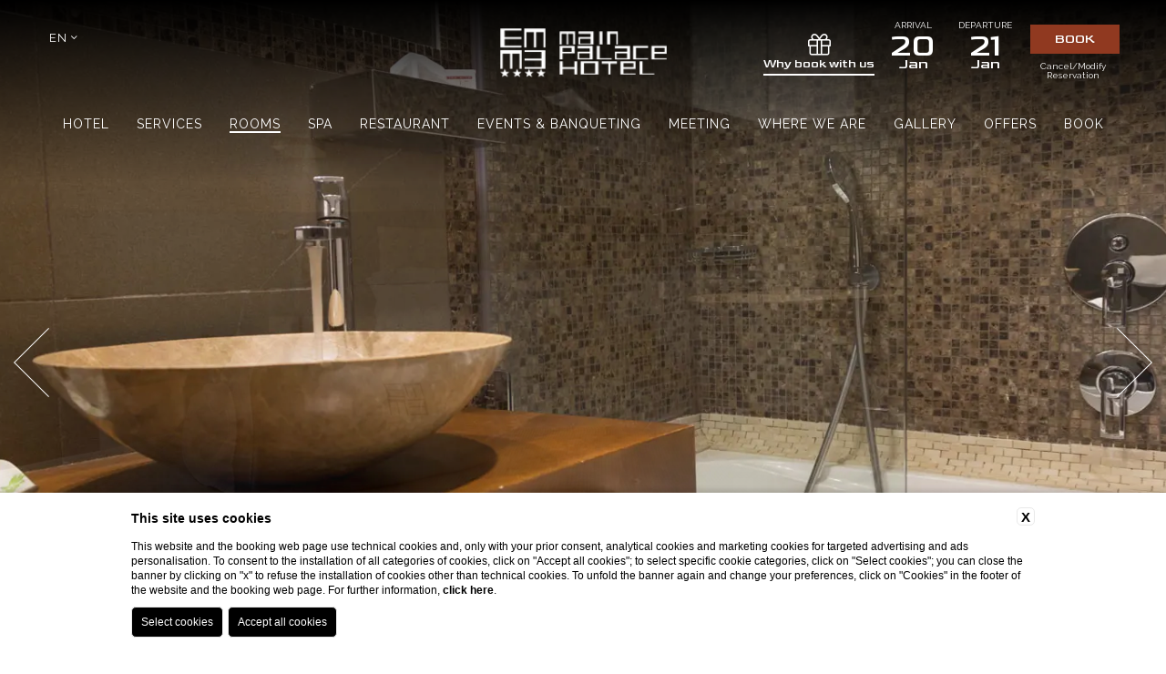

--- FILE ---
content_type: text/html; charset=UTF-8
request_url: https://www.mainpalacehotel.com/en/hotel-roccalumera-sicily-rooms/standard-room-with-balcony
body_size: 26337
content:
<!DOCTYPE html>
<html>
    <head>

        
    <title>Sleep in the comfortable Standard Room of Main Palace Hotel Sicilia</title>
    <meta name="description" content="Main Palace Hotel in Roccalumera near Messina has a comfortable Standard Room perfect for your beach vacation. What are you waiting for? Book now!">
    <meta property="og:locale" content="en_US">
    <meta property="og:type" content="website">
    <meta property="og:title" content="Sleep in the comfortable Standard Room of Main Palace Hotel Sicilia">
    <meta property="og:description" content="Main Palace Hotel in Roccalumera near Messina has a comfortable Standard Room perfect for your beach vacation. What are you waiting for? Book now!">
    <meta property="og:url" content="https://www.mainpalacehotel.com/en/hotel-roccalumera-sicily-rooms/standard-room-with-balcony">
    <meta property="og:site_name" content="Main Palace Hotel">
    <meta property="og:image" content="https://cdn.blastness.biz/media/558/top/thumbs/medium/1600-camera224-01.jpg" >
    <meta name="twitter:card" content="summary">
    <meta name="twitter:site" content="https://www.mainpalacehotel.com/en/hotel-roccalumera-sicily-rooms/standard-room-with-balcony">
    <meta name="twitter:creator" content="">
   
    <link rel="preconnect" href="https://cdn.blastness.biz">
    <link rel="dns-prefetch" href="https://cdn.blastness.biz">
            <style>
                body{
                    -webkit-font-smoothing: antialiased;
                    -moz-osx-font-smoothing: grayscale;
                    text-rendering: optimizeLegibility;
                    font-smoothing: antialiased;
                }
            </style>
            <link rel="alternate" hreflang="it" href="https://www.mainpalacehotel.com/it/camere-hotel-roccalumera-sicilia/camera-standard-balcone" />
<link rel="alternate" hreflang="x-default" href="https://www.mainpalacehotel.com/it/camere-hotel-roccalumera-sicilia/camera-standard-balcone" />
<link rel="alternate" hreflang="en" href="https://www.mainpalacehotel.com/en/hotel-roccalumera-sicily-rooms/standard-room-with-balcony" />
<link rel="alternate" hreflang="de" href="https://www.mainpalacehotel.com/de/hotel-roccalumera-sizilien-zimmer/standard-zimmer-mit-balkon" />
    <link rel="canonical" href="https://www.mainpalacehotel.com/en/hotel-roccalumera-sicily-rooms/standard-room-with-balcony" />

        <meta charset="utf-8">
        <meta http-equiv="Content-Type" content="text/html; charset=utf-8" /> 
        <meta name="viewport" content="width=device-width, initial-scale=1.0, maximum-scale=1.0, user-scalable=0">
        <meta name="format-detection" content="telephone=no">

        
        <link rel="preconnect" href="https://fonts.gstatic.com/" crossorigin>
        <link rel="preconnect" href="https://d1y5anlg0g4t8d.cloudfront.net/" crossorigin>

        <style>
/*! jQuery UI - v1.12.1 - 2016-09-29
* http://jqueryui.com
* Includes: draggable.css, core.css, resizable.css, selectable.css, sortable.css, accordion.css, autocomplete.css, menu.css, button.css, controlgroup.css, checkboxradio.css, datepicker.css, dialog.css, progressbar.css, selectmenu.css, slider.css, spinner.css, tabs.css, tooltip.css, theme.css
* To view and modify this theme, visit http://jqueryui.com/themeroller/?scope=&folderName=custom-theme&bgImgOpacityError=&bgImgOpacityHighlight=&bgImgOpacityActive=&bgImgOpacityHover=&bgImgOpacityDefault=&bgImgOpacityContent=&bgImgOpacityHeader=&cornerRadiusShadow=8px&offsetLeftShadow=0px&offsetTopShadow=0px&thicknessShadow=5px&opacityShadow=30&bgImgOpacityShadow=0&bgTextureShadow=flat&bgColorShadow=%23666666&opacityOverlay=30&bgImgOpacityOverlay=0&bgTextureOverlay=flat&bgColorOverlay=%23aaaaaa&iconColorError=%23cc0000&fcError=%235f3f3f&borderColorError=%23f1a899&bgTextureError=flat&bgColorError=%23fddfdf&iconColorHighlight=%23777620&fcHighlight=%23777620&borderColorHighlight=%23dad55e&bgTextureHighlight=flat&bgColorHighlight=%23fffa90&iconColorActive=%23ffffff&fcActive=%23ffffff&borderColorActive=%23000000&bgTextureActive=flat&bgColorActive=%23000000&iconColorHover=%23000000&fcHover=%232b2b2b&borderColorHover=%23cccccc&bgTextureHover=flat&bgColorHover=%23ffffff&iconColorDefault=%23000000&fcDefault=%23454545&borderColorDefault=%23c5c5c5&bgTextureDefault=flat&bgColorDefault=%23ffffff&iconColorContent=%23000000&fcContent=%23333333&borderColorContent=%23dddddd&bgTextureContent=flat&bgColorContent=%23ffffff&iconColorHeader=%23000000&fcHeader=%23333333&borderColorHeader=%23ffffff&bgTextureHeader=flat&bgColorHeader=%23ffffff&cornerRadius=0&fwDefault=normal&fsDefault=12px&ffDefault='Lato'%2C%20sans-serif
* Copyright jQuery Foundation and other contributors; Licensed MIT */

.ui-draggable-handle{-ms-touch-action:none;touch-action:none}.ui-helper-hidden{display:none}.ui-helper-hidden-accessible{border:0;clip:rect(0 0 0 0);height:1px;margin:-1px;overflow:hidden;padding:0;position:absolute;width:1px}.ui-helper-reset{margin:0;padding:0;border:0;outline:0;line-height:1.3;text-decoration:none;font-size:100%;list-style:none}.ui-helper-clearfix:before,.ui-helper-clearfix:after{content:"";display:table;border-collapse:collapse}.ui-helper-clearfix:after{clear:both}.ui-helper-zfix{width:100%;height:100%;top:0;left:0;position:absolute;opacity:0;filter:Alpha(Opacity=0)}.ui-front{z-index:100}.ui-state-disabled{cursor:default!important;pointer-events:none}.ui-icon{display:inline-block;vertical-align:middle;margin-top:-.25em;position:relative;text-indent:-99999px;overflow:hidden;background-repeat:no-repeat}.ui-widget-icon-block{left:50%;margin-left:-8px;display:block}.ui-widget-overlay{position:fixed;top:0;left:0;width:100%;height:100%}.ui-resizable{position:relative}.ui-resizable-handle{position:absolute;font-size:0.1px;display:block;-ms-touch-action:none;touch-action:none}.ui-resizable-disabled .ui-resizable-handle,.ui-resizable-autohide .ui-resizable-handle{display:none}.ui-resizable-n{cursor:n-resize;height:7px;width:100%;top:-5px;left:0}.ui-resizable-s{cursor:s-resize;height:7px;width:100%;bottom:-5px;left:0}.ui-resizable-e{cursor:e-resize;width:7px;right:-5px;top:0;height:100%}.ui-resizable-w{cursor:w-resize;width:7px;left:-5px;top:0;height:100%}.ui-resizable-se{cursor:se-resize;width:12px;height:12px;right:1px;bottom:1px}.ui-resizable-sw{cursor:sw-resize;width:9px;height:9px;left:-5px;bottom:-5px}.ui-resizable-nw{cursor:nw-resize;width:9px;height:9px;left:-5px;top:-5px}.ui-resizable-ne{cursor:ne-resize;width:9px;height:9px;right:-5px;top:-5px}.ui-selectable{-ms-touch-action:none;touch-action:none}.ui-selectable-helper{position:absolute;z-index:100;border:1px dotted black}.ui-sortable-handle{-ms-touch-action:none;touch-action:none}.ui-accordion .ui-accordion-header{display:block;cursor:pointer;position:relative;margin:2px 0 0 0;padding:.5em .5em .5em .7em;font-size:100%}.ui-accordion .ui-accordion-content{padding:1em 2.2em;border-top:0;overflow:auto}.ui-autocomplete{position:absolute;top:0;left:0;cursor:default}.ui-menu{list-style:none;padding:0;margin:0;display:block;outline:0}.ui-menu .ui-menu{position:absolute}.ui-menu .ui-menu-item{margin:0;cursor:pointer;list-style-image:url("[data-uri]")}.ui-menu .ui-menu-item-wrapper{position:relative;padding:3px 1em 3px .4em}.ui-menu .ui-menu-divider{margin:5px 0;height:0;font-size:0;line-height:0;border-width:1px 0 0 0}.ui-menu .ui-state-focus,.ui-menu .ui-state-active{margin:-1px}.ui-menu-icons{position:relative}.ui-menu-icons .ui-menu-item-wrapper{padding-left:2em}.ui-menu .ui-icon{position:absolute;top:0;bottom:0;left:.2em;margin:auto 0}.ui-menu .ui-menu-icon{left:auto;right:0}.ui-button{padding:.4em 1em;display:inline-block;position:relative;line-height:normal;margin-right:.1em;cursor:pointer;vertical-align:middle;text-align:center;-webkit-user-select:none;-moz-user-select:none;-ms-user-select:none;user-select:none;overflow:visible}.ui-button,.ui-button:link,.ui-button:visited,.ui-button:hover,.ui-button:active{text-decoration:none}.ui-button-icon-only{width:2em;box-sizing:border-box;text-indent:-9999px;white-space:nowrap}input.ui-button.ui-button-icon-only{text-indent:0}.ui-button-icon-only .ui-icon{position:absolute;top:50%;left:50%;margin-top:-8px;margin-left:-8px}.ui-button.ui-icon-notext .ui-icon{padding:0;width:2.1em;height:2.1em;text-indent:-9999px;white-space:nowrap}input.ui-button.ui-icon-notext .ui-icon{width:auto;height:auto;text-indent:0;white-space:normal;padding:.4em 1em}input.ui-button::-moz-focus-inner,button.ui-button::-moz-focus-inner{border:0;padding:0}.ui-controlgroup{vertical-align:middle;display:inline-block}.ui-controlgroup > .ui-controlgroup-item{float:left;margin-left:0;margin-right:0}.ui-controlgroup > .ui-controlgroup-item:focus,.ui-controlgroup > .ui-controlgroup-item.ui-visual-focus{z-index:9999}.ui-controlgroup-vertical > .ui-controlgroup-item{display:block;float:none;width:100%;margin-top:0;margin-bottom:0;text-align:left}.ui-controlgroup-vertical .ui-controlgroup-item{box-sizing:border-box}.ui-controlgroup .ui-controlgroup-label{padding:.4em 1em}.ui-controlgroup .ui-controlgroup-label span{font-size:80%}.ui-controlgroup-horizontal .ui-controlgroup-label + .ui-controlgroup-item{border-left:none}.ui-controlgroup-vertical .ui-controlgroup-label + .ui-controlgroup-item{border-top:none}.ui-controlgroup-horizontal .ui-controlgroup-label.ui-widget-content{border-right:none}.ui-controlgroup-vertical .ui-controlgroup-label.ui-widget-content{border-bottom:none}.ui-controlgroup-vertical .ui-spinner-input{width:75%;width:calc( 100% - 2.4em )}.ui-controlgroup-vertical .ui-spinner .ui-spinner-up{border-top-style:solid}.ui-checkboxradio-label .ui-icon-background{box-shadow:inset 1px 1px 1px #ccc;border-radius:.12em;border:none}.ui-checkboxradio-radio-label .ui-icon-background{width:16px;height:16px;border-radius:1em;overflow:visible;border:none}.ui-checkboxradio-radio-label.ui-checkboxradio-checked .ui-icon,.ui-checkboxradio-radio-label.ui-checkboxradio-checked:hover .ui-icon{background-image:none;width:8px;height:8px;border-width:4px;border-style:solid}.ui-checkboxradio-disabled{pointer-events:none}.ui-datepicker{width:17em;padding:.2em .2em 0;display:none}.ui-datepicker .ui-datepicker-header{position:relative;padding:.2em 0}.ui-datepicker .ui-datepicker-prev,.ui-datepicker .ui-datepicker-next{position:absolute;top:2px;width:1.8em;height:1.8em}.ui-datepicker .ui-datepicker-prev-hover,.ui-datepicker .ui-datepicker-next-hover{top:1px}.ui-datepicker .ui-datepicker-prev{left:2px}.ui-datepicker .ui-datepicker-next{right:2px}.ui-datepicker .ui-datepicker-prev-hover{left:1px}.ui-datepicker .ui-datepicker-next-hover{right:1px}.ui-datepicker .ui-datepicker-prev span,.ui-datepicker .ui-datepicker-next span{display:block;position:absolute;left:50%;margin-left:-8px;top:50%;margin-top:-8px}.ui-datepicker .ui-datepicker-title{margin:0 2.3em;line-height:1.8em;text-align:center}.ui-datepicker .ui-datepicker-title select{font-size:1em;margin:1px 0}.ui-datepicker select.ui-datepicker-month,.ui-datepicker select.ui-datepicker-year{width:45%}.ui-datepicker table{width:100%;font-size:.9em;border-collapse:collapse;margin:0 0 .4em}.ui-datepicker th{padding:.7em .3em;text-align:center;font-weight:bold;border:0}.ui-datepicker td{border:0;padding:1px}.ui-datepicker td span,.ui-datepicker td a{display:block;padding:.2em;text-align:right;text-decoration:none}.ui-datepicker .ui-datepicker-buttonpane{background-image:none;margin:.7em 0 0 0;padding:0 .2em;border-left:0;border-right:0;border-bottom:0}.ui-datepicker .ui-datepicker-buttonpane button{float:right;margin:.5em .2em .4em;cursor:pointer;padding:.2em .6em .3em .6em;width:auto;overflow:visible}.ui-datepicker .ui-datepicker-buttonpane button.ui-datepicker-current{float:left}.ui-datepicker.ui-datepicker-multi{width:auto}.ui-datepicker-multi .ui-datepicker-group{float:left}.ui-datepicker-multi .ui-datepicker-group table{width:95%;margin:0 auto .4em}.ui-datepicker-multi-2 .ui-datepicker-group{width:50%}.ui-datepicker-multi-3 .ui-datepicker-group{width:33.3%}.ui-datepicker-multi-4 .ui-datepicker-group{width:25%}.ui-datepicker-multi .ui-datepicker-group-last .ui-datepicker-header,.ui-datepicker-multi .ui-datepicker-group-middle .ui-datepicker-header{border-left-width:0}.ui-datepicker-multi .ui-datepicker-buttonpane{clear:left}.ui-datepicker-row-break{clear:both;width:100%;font-size:0}.ui-datepicker-rtl{direction:rtl}.ui-datepicker-rtl .ui-datepicker-prev{right:2px;left:auto}.ui-datepicker-rtl .ui-datepicker-next{left:2px;right:auto}.ui-datepicker-rtl .ui-datepicker-prev:hover{right:1px;left:auto}.ui-datepicker-rtl .ui-datepicker-next:hover{left:1px;right:auto}.ui-datepicker-rtl .ui-datepicker-buttonpane{clear:right}.ui-datepicker-rtl .ui-datepicker-buttonpane button{float:left}.ui-datepicker-rtl .ui-datepicker-buttonpane button.ui-datepicker-current,.ui-datepicker-rtl .ui-datepicker-group{float:right}.ui-datepicker-rtl .ui-datepicker-group-last .ui-datepicker-header,.ui-datepicker-rtl .ui-datepicker-group-middle .ui-datepicker-header{border-right-width:0;border-left-width:1px}.ui-datepicker .ui-icon{display:block;text-indent:-99999px;overflow:hidden;background-repeat:no-repeat;left:.5em;top:.3em}.ui-dialog{position:absolute;top:0;left:0;padding:.2em;outline:0}.ui-dialog .ui-dialog-titlebar{padding:.4em 1em;position:relative}.ui-dialog .ui-dialog-title{float:left;margin:.1em 0;white-space:nowrap;width:90%;overflow:hidden;text-overflow:ellipsis}.ui-dialog .ui-dialog-titlebar-close{position:absolute;right:.3em;top:50%;width:20px;margin:-10px 0 0 0;padding:1px;height:20px}.ui-dialog .ui-dialog-content{position:relative;border:0;padding:.5em 1em;background:none;overflow:auto}.ui-dialog .ui-dialog-buttonpane{text-align:left;border-width:1px 0 0 0;background-image:none;margin-top:.5em;padding:.3em 1em .5em .4em}.ui-dialog .ui-dialog-buttonpane .ui-dialog-buttonset{float:right}.ui-dialog .ui-dialog-buttonpane button{margin:.5em .4em .5em 0;cursor:pointer}.ui-dialog .ui-resizable-n{height:2px;top:0}.ui-dialog .ui-resizable-e{width:2px;right:0}.ui-dialog .ui-resizable-s{height:2px;bottom:0}.ui-dialog .ui-resizable-w{width:2px;left:0}.ui-dialog .ui-resizable-se,.ui-dialog .ui-resizable-sw,.ui-dialog .ui-resizable-ne,.ui-dialog .ui-resizable-nw{width:7px;height:7px}.ui-dialog .ui-resizable-se{right:0;bottom:0}.ui-dialog .ui-resizable-sw{left:0;bottom:0}.ui-dialog .ui-resizable-ne{right:0;top:0}.ui-dialog .ui-resizable-nw{left:0;top:0}.ui-draggable .ui-dialog-titlebar{cursor:move}.ui-progressbar{height:2em;text-align:left;overflow:hidden}.ui-progressbar .ui-progressbar-value{margin:-1px;height:100%}.ui-progressbar .ui-progressbar-overlay{background:url("[data-uri]");height:100%;filter:alpha(opacity=25);opacity:0.25}.ui-progressbar-indeterminate .ui-progressbar-value{background-image:none}.ui-selectmenu-menu{padding:0;margin:0;position:absolute;top:0;left:0;display:none}.ui-selectmenu-menu .ui-menu{overflow:auto;overflow-x:hidden;padding-bottom:1px}.ui-selectmenu-menu .ui-menu .ui-selectmenu-optgroup{font-size:1em;font-weight:bold;line-height:1.5;padding:2px 0.4em;margin:0.5em 0 0 0;height:auto;border:0}.ui-selectmenu-open{display:block}.ui-selectmenu-text{display:block;margin-right:20px;overflow:hidden;text-overflow:ellipsis}.ui-selectmenu-button.ui-button{text-align:left;white-space:nowrap;width:14em}.ui-selectmenu-icon.ui-icon{float:right;margin-top:0}.ui-slider{position:relative;text-align:left}.ui-slider .ui-slider-handle{position:absolute;z-index:2;width:1.2em;height:1.2em;cursor:default;-ms-touch-action:none;touch-action:none}.ui-slider .ui-slider-range{position:absolute;z-index:1;font-size:.7em;display:block;border:0;background-position:0 0}.ui-slider.ui-state-disabled .ui-slider-handle,.ui-slider.ui-state-disabled .ui-slider-range{filter:inherit}.ui-slider-horizontal{height:.8em}.ui-slider-horizontal .ui-slider-handle{top:-.3em;margin-left:-.6em}.ui-slider-horizontal .ui-slider-range{top:0;height:100%}.ui-slider-horizontal .ui-slider-range-min{left:0}.ui-slider-horizontal .ui-slider-range-max{right:0}.ui-slider-vertical{width:.8em;height:100px}.ui-slider-vertical .ui-slider-handle{left:-.3em;margin-left:0;margin-bottom:-.6em}.ui-slider-vertical .ui-slider-range{left:0;width:100%}.ui-slider-vertical .ui-slider-range-min{bottom:0}.ui-slider-vertical .ui-slider-range-max{top:0}.ui-spinner{position:relative;display:inline-block;overflow:hidden;padding:0;vertical-align:middle}.ui-spinner-input{border:none;background:none;color:inherit;padding:.222em 0;margin:.2em 0;vertical-align:middle;margin-left:.4em;margin-right:2em}.ui-spinner-button{width:1.6em;height:50%;font-size:.5em;padding:0;margin:0;text-align:center;position:absolute;cursor:default;display:block;overflow:hidden;right:0}.ui-spinner a.ui-spinner-button{border-top-style:none;border-bottom-style:none;border-right-style:none}.ui-spinner-up{top:0}.ui-spinner-down{bottom:0}.ui-tabs{position:relative;padding:.2em}.ui-tabs .ui-tabs-nav{margin:0;padding:.2em .2em 0}.ui-tabs .ui-tabs-nav li{list-style:none;float:left;position:relative;top:0;margin:1px .2em 0 0;border-bottom-width:0;padding:0;white-space:nowrap}.ui-tabs .ui-tabs-nav .ui-tabs-anchor{float:left;padding:.5em 1em;text-decoration:none}.ui-tabs .ui-tabs-nav li.ui-tabs-active{margin-bottom:-1px;padding-bottom:1px}.ui-tabs .ui-tabs-nav li.ui-tabs-active .ui-tabs-anchor,.ui-tabs .ui-tabs-nav li.ui-state-disabled .ui-tabs-anchor,.ui-tabs .ui-tabs-nav li.ui-tabs-loading .ui-tabs-anchor{cursor:text}.ui-tabs-collapsible .ui-tabs-nav li.ui-tabs-active .ui-tabs-anchor{cursor:pointer}.ui-tabs .ui-tabs-panel{display:block;border-width:0;padding:1em 1.4em;background:none}.ui-tooltip{padding:8px;position:absolute;z-index:9999;max-width:300px}body .ui-tooltip{border-width:2px}.ui-widget{font-family:'Lato',sans-serif;font-size:12px}.ui-widget .ui-widget{font-size:1em}.ui-widget input,.ui-widget select,.ui-widget textarea,.ui-widget button{font-family:'Lato',sans-serif;font-size:1em}.ui-widget.ui-widget-content{border:1px solid #c5c5c5}.ui-widget-content{border:1px solid #ddd;background:#fff;color:#333}.ui-widget-content a{color:#333}.ui-widget-header{border:1px solid #fff;background:#fff;color:#333;font-weight:bold}.ui-widget-header a{color:#333}.ui-state-default,.ui-widget-content .ui-state-default,.ui-widget-header .ui-state-default,.ui-button,html .ui-button.ui-state-disabled:hover,html .ui-button.ui-state-disabled:active{border:1px solid #c5c5c5;background:#fff;font-weight:normal;color:#454545}.ui-state-default a,.ui-state-default a:link,.ui-state-default a:visited,a.ui-button,a:link.ui-button,a:visited.ui-button,.ui-button{color:#454545;text-decoration:none}.ui-state-hover,.ui-widget-content .ui-state-hover,.ui-widget-header .ui-state-hover,.ui-state-focus,.ui-widget-content .ui-state-focus,.ui-widget-header .ui-state-focus,.ui-button:hover,.ui-button:focus{border:1px solid #ccc;background:#fff;font-weight:normal;color:#2b2b2b}.ui-state-hover a,.ui-state-hover a:hover,.ui-state-hover a:link,.ui-state-hover a:visited,.ui-state-focus a,.ui-state-focus a:hover,.ui-state-focus a:link,.ui-state-focus a:visited,a.ui-button:hover,a.ui-button:focus{color:#2b2b2b;text-decoration:none}.ui-visual-focus{box-shadow:0 0 3px 1px rgb(94,158,214)}.ui-state-active,.ui-widget-content .ui-state-active,.ui-widget-header .ui-state-active,a.ui-button:active,.ui-button:active,.ui-button.ui-state-active:hover{border:1px solid #000;background:#000;font-weight:normal;color:#fff}.ui-icon-background,.ui-state-active .ui-icon-background{border:#000;background-color:#fff}.ui-state-active a,.ui-state-active a:link,.ui-state-active a:visited{color:#fff;text-decoration:none}.ui-state-highlight,.ui-widget-content .ui-state-highlight,.ui-widget-header .ui-state-highlight{border:1px solid #dad55e;background:#fffa90;color:#777620}.ui-state-checked{border:1px solid #dad55e;background:#fffa90}.ui-state-highlight a,.ui-widget-content .ui-state-highlight a,.ui-widget-header .ui-state-highlight a{color:#777620}.ui-state-error,.ui-widget-content .ui-state-error,.ui-widget-header .ui-state-error{border:1px solid #f1a899;background:#fddfdf;color:#5f3f3f}.ui-state-error a,.ui-widget-content .ui-state-error a,.ui-widget-header .ui-state-error a{color:#5f3f3f}.ui-state-error-text,.ui-widget-content .ui-state-error-text,.ui-widget-header .ui-state-error-text{color:#5f3f3f}.ui-priority-primary,.ui-widget-content .ui-priority-primary,.ui-widget-header .ui-priority-primary{font-weight:bold}.ui-priority-secondary,.ui-widget-content .ui-priority-secondary,.ui-widget-header .ui-priority-secondary{opacity:.7;filter:Alpha(Opacity=70);font-weight:normal}.ui-state-disabled,.ui-widget-content .ui-state-disabled,.ui-widget-header .ui-state-disabled{opacity:.35;filter:Alpha(Opacity=35);background-image:none}.ui-state-disabled .ui-icon{filter:Alpha(Opacity=35)}.ui-icon{width:16px;height:16px}.ui-icon,.ui-widget-content .ui-icon{background-image:url("images/ui-icons_000000_256x240.png")}.ui-widget-header .ui-icon{background-image:url("images/ui-icons_000000_256x240.png")}.ui-state-hover .ui-icon,.ui-state-focus .ui-icon,.ui-button:hover .ui-icon,.ui-button:focus .ui-icon{background-image:url("images/ui-icons_000000_256x240.png")}.ui-state-active .ui-icon,.ui-button:active .ui-icon{background-image:url("images/ui-icons_ffffff_256x240.png")}.ui-state-highlight .ui-icon,.ui-button .ui-state-highlight.ui-icon{background-image:url("images/ui-icons_777620_256x240.png")}.ui-state-error .ui-icon,.ui-state-error-text .ui-icon{background-image:url("images/ui-icons_cc0000_256x240.png")}.ui-button .ui-icon{background-image:url("images/ui-icons_000000_256x240.png")}.ui-icon-blank{background-position:16px 16px}.ui-icon-caret-1-n{background-position:0 0}.ui-icon-caret-1-ne{background-position:-16px 0}.ui-icon-caret-1-e{background-position:-32px 0}.ui-icon-caret-1-se{background-position:-48px 0}.ui-icon-caret-1-s{background-position:-65px 0}.ui-icon-caret-1-sw{background-position:-80px 0}.ui-icon-caret-1-w{background-position:-96px 0}.ui-icon-caret-1-nw{background-position:-112px 0}.ui-icon-caret-2-n-s{background-position:-128px 0}.ui-icon-caret-2-e-w{background-position:-144px 0}.ui-icon-triangle-1-n{background-position:0 -16px}.ui-icon-triangle-1-ne{background-position:-16px -16px}.ui-icon-triangle-1-e{background-position:-32px -16px}.ui-icon-triangle-1-se{background-position:-48px -16px}.ui-icon-triangle-1-s{background-position:-65px -16px}.ui-icon-triangle-1-sw{background-position:-80px -16px}.ui-icon-triangle-1-w{background-position:-96px -16px}.ui-icon-triangle-1-nw{background-position:-112px -16px}.ui-icon-triangle-2-n-s{background-position:-128px -16px}.ui-icon-triangle-2-e-w{background-position:-144px -16px}.ui-icon-arrow-1-n{background-position:0 -32px}.ui-icon-arrow-1-ne{background-position:-16px -32px}.ui-icon-arrow-1-e{background-position:-32px -32px}.ui-icon-arrow-1-se{background-position:-48px -32px}.ui-icon-arrow-1-s{background-position:-65px -32px}.ui-icon-arrow-1-sw{background-position:-80px -32px}.ui-icon-arrow-1-w{background-position:-96px -32px}.ui-icon-arrow-1-nw{background-position:-112px -32px}.ui-icon-arrow-2-n-s{background-position:-128px -32px}.ui-icon-arrow-2-ne-sw{background-position:-144px -32px}.ui-icon-arrow-2-e-w{background-position:-160px -32px}.ui-icon-arrow-2-se-nw{background-position:-176px -32px}.ui-icon-arrowstop-1-n{background-position:-192px -32px}.ui-icon-arrowstop-1-e{background-position:-208px -32px}.ui-icon-arrowstop-1-s{background-position:-224px -32px}.ui-icon-arrowstop-1-w{background-position:-240px -32px}.ui-icon-arrowthick-1-n{background-position:1px -48px}.ui-icon-arrowthick-1-ne{background-position:-16px -48px}.ui-icon-arrowthick-1-e{background-position:-32px -48px}.ui-icon-arrowthick-1-se{background-position:-48px -48px}.ui-icon-arrowthick-1-s{background-position:-64px -48px}.ui-icon-arrowthick-1-sw{background-position:-80px -48px}.ui-icon-arrowthick-1-w{background-position:-96px -48px}.ui-icon-arrowthick-1-nw{background-position:-112px -48px}.ui-icon-arrowthick-2-n-s{background-position:-128px -48px}.ui-icon-arrowthick-2-ne-sw{background-position:-144px -48px}.ui-icon-arrowthick-2-e-w{background-position:-160px -48px}.ui-icon-arrowthick-2-se-nw{background-position:-176px -48px}.ui-icon-arrowthickstop-1-n{background-position:-192px -48px}.ui-icon-arrowthickstop-1-e{background-position:-208px -48px}.ui-icon-arrowthickstop-1-s{background-position:-224px -48px}.ui-icon-arrowthickstop-1-w{background-position:-240px -48px}.ui-icon-arrowreturnthick-1-w{background-position:0 -64px}.ui-icon-arrowreturnthick-1-n{background-position:-16px -64px}.ui-icon-arrowreturnthick-1-e{background-position:-32px -64px}.ui-icon-arrowreturnthick-1-s{background-position:-48px -64px}.ui-icon-arrowreturn-1-w{background-position:-64px -64px}.ui-icon-arrowreturn-1-n{background-position:-80px -64px}.ui-icon-arrowreturn-1-e{background-position:-96px -64px}.ui-icon-arrowreturn-1-s{background-position:-112px -64px}.ui-icon-arrowrefresh-1-w{background-position:-128px -64px}.ui-icon-arrowrefresh-1-n{background-position:-144px -64px}.ui-icon-arrowrefresh-1-e{background-position:-160px -64px}.ui-icon-arrowrefresh-1-s{background-position:-176px -64px}.ui-icon-arrow-4{background-position:0 -80px}.ui-icon-arrow-4-diag{background-position:-16px -80px}.ui-icon-extlink{background-position:-32px -80px}.ui-icon-newwin{background-position:-48px -80px}.ui-icon-refresh{background-position:-64px -80px}.ui-icon-shuffle{background-position:-80px -80px}.ui-icon-transfer-e-w{background-position:-96px -80px}.ui-icon-transferthick-e-w{background-position:-112px -80px}.ui-icon-folder-collapsed{background-position:0 -96px}.ui-icon-folder-open{background-position:-16px -96px}.ui-icon-document{background-position:-32px -96px}.ui-icon-document-b{background-position:-48px -96px}.ui-icon-note{background-position:-64px -96px}.ui-icon-mail-closed{background-position:-80px -96px}.ui-icon-mail-open{background-position:-96px -96px}.ui-icon-suitcase{background-position:-112px -96px}.ui-icon-comment{background-position:-128px -96px}.ui-icon-person{background-position:-144px -96px}.ui-icon-print{background-position:-160px -96px}.ui-icon-trash{background-position:-176px -96px}.ui-icon-locked{background-position:-192px -96px}.ui-icon-unlocked{background-position:-208px -96px}.ui-icon-bookmark{background-position:-224px -96px}.ui-icon-tag{background-position:-240px -96px}.ui-icon-home{background-position:0 -112px}.ui-icon-flag{background-position:-16px -112px}.ui-icon-calendar{background-position:-32px -112px}.ui-icon-cart{background-position:-48px -112px}.ui-icon-pencil{background-position:-64px -112px}.ui-icon-clock{background-position:-80px -112px}.ui-icon-disk{background-position:-96px -112px}.ui-icon-calculator{background-position:-112px -112px}.ui-icon-zoomin{background-position:-128px -112px}.ui-icon-zoomout{background-position:-144px -112px}.ui-icon-search{background-position:-160px -112px}.ui-icon-wrench{background-position:-176px -112px}.ui-icon-gear{background-position:-192px -112px}.ui-icon-heart{background-position:-208px -112px}.ui-icon-star{background-position:-224px -112px}.ui-icon-link{background-position:-240px -112px}.ui-icon-cancel{background-position:0 -128px}.ui-icon-plus{background-position:-16px -128px}.ui-icon-plusthick{background-position:-32px -128px}.ui-icon-minus{background-position:-48px -128px}.ui-icon-minusthick{background-position:-64px -128px}.ui-icon-close{background-position:-80px -128px}.ui-icon-closethick{background-position:-96px -128px}.ui-icon-key{background-position:-112px -128px}.ui-icon-lightbulb{background-position:-128px -128px}.ui-icon-scissors{background-position:-144px -128px}.ui-icon-clipboard{background-position:-160px -128px}.ui-icon-copy{background-position:-176px -128px}.ui-icon-contact{background-position:-192px -128px}.ui-icon-image{background-position:-208px -128px}.ui-icon-video{background-position:-224px -128px}.ui-icon-script{background-position:-240px -128px}.ui-icon-alert{background-position:0 -144px}.ui-icon-info{background-position:-16px -144px}.ui-icon-notice{background-position:-32px -144px}.ui-icon-help{background-position:-48px -144px}.ui-icon-check{background-position:-64px -144px}.ui-icon-bullet{background-position:-80px -144px}.ui-icon-radio-on{background-position:-96px -144px}.ui-icon-radio-off{background-position:-112px -144px}.ui-icon-pin-w{background-position:-128px -144px}.ui-icon-pin-s{background-position:-144px -144px}.ui-icon-play{background-position:0 -160px}.ui-icon-pause{background-position:-16px -160px}.ui-icon-seek-next{background-position:-32px -160px}.ui-icon-seek-prev{background-position:-48px -160px}.ui-icon-seek-end{background-position:-64px -160px}.ui-icon-seek-start{background-position:-80px -160px}.ui-icon-seek-first{background-position:-80px -160px}.ui-icon-stop{background-position:-96px -160px}.ui-icon-eject{background-position:-112px -160px}.ui-icon-volume-off{background-position:-128px -160px}.ui-icon-volume-on{background-position:-144px -160px}.ui-icon-power{background-position:0 -176px}.ui-icon-signal-diag{background-position:-16px -176px}.ui-icon-signal{background-position:-32px -176px}.ui-icon-battery-0{background-position:-48px -176px}.ui-icon-battery-1{background-position:-64px -176px}.ui-icon-battery-2{background-position:-80px -176px}.ui-icon-battery-3{background-position:-96px -176px}.ui-icon-circle-plus{background-position:0 -192px}.ui-icon-circle-minus{background-position:-16px -192px}.ui-icon-circle-close{background-position:-32px -192px}.ui-icon-circle-triangle-e{background-position:-48px -192px}.ui-icon-circle-triangle-s{background-position:-64px -192px}.ui-icon-circle-triangle-w{background-position:-80px -192px}.ui-icon-circle-triangle-n{background-position:-96px -192px}.ui-icon-circle-arrow-e{background-position:-112px -192px}.ui-icon-circle-arrow-s{background-position:-128px -192px}.ui-icon-circle-arrow-w{background-position:-144px -192px}.ui-icon-circle-arrow-n{background-position:-160px -192px}.ui-icon-circle-zoomin{background-position:-176px -192px}.ui-icon-circle-zoomout{background-position:-192px -192px}.ui-icon-circle-check{background-position:-208px -192px}.ui-icon-circlesmall-plus{background-position:0 -208px}.ui-icon-circlesmall-minus{background-position:-16px -208px}.ui-icon-circlesmall-close{background-position:-32px -208px}.ui-icon-squaresmall-plus{background-position:-48px -208px}.ui-icon-squaresmall-minus{background-position:-64px -208px}.ui-icon-squaresmall-close{background-position:-80px -208px}.ui-icon-grip-dotted-vertical{background-position:0 -224px}.ui-icon-grip-dotted-horizontal{background-position:-16px -224px}.ui-icon-grip-solid-vertical{background-position:-32px -224px}.ui-icon-grip-solid-horizontal{background-position:-48px -224px}.ui-icon-gripsmall-diagonal-se{background-position:-64px -224px}.ui-icon-grip-diagonal-se{background-position:-80px -224px}.ui-corner-all,.ui-corner-top,.ui-corner-left,.ui-corner-tl{border-top-left-radius:0}.ui-corner-all,.ui-corner-top,.ui-corner-right,.ui-corner-tr{border-top-right-radius:0}.ui-corner-all,.ui-corner-bottom,.ui-corner-left,.ui-corner-bl{border-bottom-left-radius:0}.ui-corner-all,.ui-corner-bottom,.ui-corner-right,.ui-corner-br{border-bottom-right-radius:0}.ui-widget-overlay{background:#aaa;opacity:.3;filter:Alpha(Opacity=30)}.ui-widget-shadow{-webkit-box-shadow:0 0 5px #666;box-shadow:0 0 5px #666}
</style>        <style>
/**
 * Swiper 3.3.1
 * Most modern mobile touch slider and framework with hardware accelerated transitions
 * 
 * http://www.idangero.us/swiper/
 * 
 * Copyright 2016, Vladimir Kharlampidi
 * The iDangero.us
 * http://www.idangero.us/
 * 
 * Licensed under MIT
 * 
 * Released on: February 7, 2016
 */
.swiper-container{margin:0 auto;position:relative;overflow:hidden;z-index:1}.swiper-container-no-flexbox .swiper-slide{float:left}.swiper-container-vertical>.swiper-wrapper{-webkit-box-orient:vertical;-moz-box-orient:vertical;-ms-flex-direction:column;-webkit-flex-direction:column;flex-direction:column}.swiper-wrapper{position:relative;width:100%;height:100%;z-index:1;display:-webkit-box;display:-moz-box;display:-ms-flexbox;display:-webkit-flex;display:flex;-webkit-transition-property:-webkit-transform;-moz-transition-property:-moz-transform;-o-transition-property:-o-transform;-ms-transition-property:-ms-transform;transition-property:transform;-webkit-box-sizing:content-box;-moz-box-sizing:content-box;box-sizing:content-box}.swiper-container-android .swiper-slide,.swiper-wrapper{-webkit-transform:translate3d(0,0,0);-moz-transform:translate3d(0,0,0);-o-transform:translate(0,0);-ms-transform:translate3d(0,0,0);transform:translate3d(0,0,0)}.swiper-container-multirow>.swiper-wrapper{-webkit-box-lines:multiple;-moz-box-lines:multiple;-ms-flex-wrap:wrap;-webkit-flex-wrap:wrap;flex-wrap:wrap}.swiper-container-free-mode>.swiper-wrapper{-webkit-transition-timing-function:ease-out;-moz-transition-timing-function:ease-out;-ms-transition-timing-function:ease-out;-o-transition-timing-function:ease-out;transition-timing-function:ease-out;margin:0 auto}.swiper-slide{-webkit-flex-shrink:0;-ms-flex:0 0 auto;flex-shrink:0;width:100%;height:100%;position:relative}.swiper-container-autoheight,.swiper-container-autoheight .swiper-slide{height:auto}.swiper-container-autoheight .swiper-wrapper{-webkit-box-align:start;-ms-flex-align:start;-webkit-align-items:flex-start;align-items:flex-start;-webkit-transition-property:-webkit-transform,height;-moz-transition-property:-moz-transform;-o-transition-property:-o-transform;-ms-transition-property:-ms-transform;transition-property:transform,height}.swiper-container .swiper-notification{position:absolute;left:0;top:0;pointer-events:none;opacity:0;z-index:-1000}.swiper-wp8-horizontal{-ms-touch-action:pan-y;touch-action:pan-y}.swiper-wp8-vertical{-ms-touch-action:pan-x;touch-action:pan-x}.swiper-button-next,.swiper-button-prev{position:absolute;top:50%;width:27px;height:44px;margin-top:-22px;z-index:10;cursor:pointer;-moz-background-size:27px 44px;-webkit-background-size:27px 44px;background-size:27px 44px;background-position:center;background-repeat:no-repeat}.swiper-button-next.swiper-button-disabled,.swiper-button-prev.swiper-button-disabled{opacity:.35;cursor:auto;pointer-events:none}.swiper-button-prev,.swiper-container-rtl .swiper-button-next{background-image:url("data:image/svg+xml;charset=utf-8,%3Csvg%20xmlns%3D'http%3A%2F%2Fwww.w3.org%2F2000%2Fsvg'%20viewBox%3D'0%200%2027%2044'%3E%3Cpath%20d%3D'M0%2C22L22%2C0l2.1%2C2.1L4.2%2C22l19.9%2C19.9L22%2C44L0%2C22L0%2C22L0%2C22z'%20fill%3D'%23007aff'%2F%3E%3C%2Fsvg%3E");left:10px;right:auto}.swiper-button-prev.swiper-button-black,.swiper-container-rtl .swiper-button-next.swiper-button-black{background-image:url("data:image/svg+xml;charset=utf-8,%3Csvg%20xmlns%3D'http%3A%2F%2Fwww.w3.org%2F2000%2Fsvg'%20viewBox%3D'0%200%2027%2044'%3E%3Cpath%20d%3D'M0%2C22L22%2C0l2.1%2C2.1L4.2%2C22l19.9%2C19.9L22%2C44L0%2C22L0%2C22L0%2C22z'%20fill%3D'%23000000'%2F%3E%3C%2Fsvg%3E")}.swiper-button-prev.swiper-button-white,.swiper-container-rtl .swiper-button-next.swiper-button-white{background-image:url("data:image/svg+xml;charset=utf-8,%3Csvg%20xmlns%3D'http%3A%2F%2Fwww.w3.org%2F2000%2Fsvg'%20viewBox%3D'0%200%2027%2044'%3E%3Cpath%20d%3D'M0%2C22L22%2C0l2.1%2C2.1L4.2%2C22l19.9%2C19.9L22%2C44L0%2C22L0%2C22L0%2C22z'%20fill%3D'%23ffffff'%2F%3E%3C%2Fsvg%3E")}.swiper-button-next,.swiper-container-rtl .swiper-button-prev{background-image:url("data:image/svg+xml;charset=utf-8,%3Csvg%20xmlns%3D'http%3A%2F%2Fwww.w3.org%2F2000%2Fsvg'%20viewBox%3D'0%200%2027%2044'%3E%3Cpath%20d%3D'M27%2C22L27%2C22L5%2C44l-2.1-2.1L22.8%2C22L2.9%2C2.1L5%2C0L27%2C22L27%2C22z'%20fill%3D'%23007aff'%2F%3E%3C%2Fsvg%3E");right:10px;left:auto}.swiper-button-next.swiper-button-black,.swiper-container-rtl .swiper-button-prev.swiper-button-black{background-image:url("data:image/svg+xml;charset=utf-8,%3Csvg%20xmlns%3D'http%3A%2F%2Fwww.w3.org%2F2000%2Fsvg'%20viewBox%3D'0%200%2027%2044'%3E%3Cpath%20d%3D'M27%2C22L27%2C22L5%2C44l-2.1-2.1L22.8%2C22L2.9%2C2.1L5%2C0L27%2C22L27%2C22z'%20fill%3D'%23000000'%2F%3E%3C%2Fsvg%3E")}.swiper-button-next.swiper-button-white,.swiper-container-rtl .swiper-button-prev.swiper-button-white{background-image:url("data:image/svg+xml;charset=utf-8,%3Csvg%20xmlns%3D'http%3A%2F%2Fwww.w3.org%2F2000%2Fsvg'%20viewBox%3D'0%200%2027%2044'%3E%3Cpath%20d%3D'M27%2C22L27%2C22L5%2C44l-2.1-2.1L22.8%2C22L2.9%2C2.1L5%2C0L27%2C22L27%2C22z'%20fill%3D'%23ffffff'%2F%3E%3C%2Fsvg%3E")}.swiper-pagination{position:absolute;text-align:center;-webkit-transition:.3s;-moz-transition:.3s;-o-transition:.3s;transition:.3s;-webkit-transform:translate3d(0,0,0);-ms-transform:translate3d(0,0,0);-o-transform:translate3d(0,0,0);transform:translate3d(0,0,0);z-index:10}.swiper-pagination.swiper-pagination-hidden{opacity:0}.swiper-container-horizontal>.swiper-pagination-bullets,.swiper-pagination-custom,.swiper-pagination-fraction{bottom:10px;left:0;width:100%}.swiper-pagination-bullet{width:8px;height:8px;display:inline-block;border-radius:100%;background:#000;opacity:.2}button.swiper-pagination-bullet{border:none;margin:0;padding:0;box-shadow:none;-moz-appearance:none;-ms-appearance:none;-webkit-appearance:none;appearance:none}.swiper-pagination-clickable .swiper-pagination-bullet{cursor:pointer}.swiper-pagination-white .swiper-pagination-bullet{background:#fff}.swiper-pagination-bullet-active{opacity:1;background:#007aff}.swiper-pagination-white .swiper-pagination-bullet-active{background:#fff}.swiper-pagination-black .swiper-pagination-bullet-active{background:#000}.swiper-container-vertical>.swiper-pagination-bullets{right:10px;top:50%;-webkit-transform:translate3d(0,-50%,0);-moz-transform:translate3d(0,-50%,0);-o-transform:translate(0,-50%);-ms-transform:translate3d(0,-50%,0);transform:translate3d(0,-50%,0)}.swiper-container-vertical>.swiper-pagination-bullets .swiper-pagination-bullet{margin:5px 0;display:block}.swiper-container-horizontal>.swiper-pagination-bullets .swiper-pagination-bullet{margin:0 5px}.swiper-pagination-progress{background:rgba(0,0,0,.25);position:absolute}.swiper-pagination-progress .swiper-pagination-progressbar{background:#007aff;position:absolute;left:0;top:0;width:100%;height:100%;-webkit-transform:scale(0);-ms-transform:scale(0);-o-transform:scale(0);transform:scale(0);-webkit-transform-origin:left top;-moz-transform-origin:left top;-ms-transform-origin:left top;-o-transform-origin:left top;transform-origin:left top}.swiper-container-rtl .swiper-pagination-progress .swiper-pagination-progressbar{-webkit-transform-origin:right top;-moz-transform-origin:right top;-ms-transform-origin:right top;-o-transform-origin:right top;transform-origin:right top}.swiper-container-horizontal>.swiper-pagination-progress{width:100%;height:4px;left:0;top:0}.swiper-container-vertical>.swiper-pagination-progress{width:4px;height:100%;left:0;top:0}.swiper-pagination-progress.swiper-pagination-white{background:rgba(255,255,255,.5)}.swiper-pagination-progress.swiper-pagination-white .swiper-pagination-progressbar{background:#fff}.swiper-pagination-progress.swiper-pagination-black .swiper-pagination-progressbar{background:#000}.swiper-container-3d{-webkit-perspective:1200px;-moz-perspective:1200px;-o-perspective:1200px;perspective:1200px}.swiper-container-3d .swiper-cube-shadow,.swiper-container-3d .swiper-slide,.swiper-container-3d .swiper-slide-shadow-bottom,.swiper-container-3d .swiper-slide-shadow-left,.swiper-container-3d .swiper-slide-shadow-right,.swiper-container-3d .swiper-slide-shadow-top,.swiper-container-3d .swiper-wrapper{-webkit-transform-style:preserve-3d;-moz-transform-style:preserve-3d;-ms-transform-style:preserve-3d;transform-style:preserve-3d}.swiper-container-3d .swiper-slide-shadow-bottom,.swiper-container-3d .swiper-slide-shadow-left,.swiper-container-3d .swiper-slide-shadow-right,.swiper-container-3d .swiper-slide-shadow-top{position:absolute;left:0;top:0;width:100%;height:100%;pointer-events:none;z-index:10}.swiper-container-3d .swiper-slide-shadow-left{background-image:-webkit-gradient(linear,left top,right top,from(rgba(0,0,0,.5)),to(rgba(0,0,0,0)));background-image:-webkit-linear-gradient(right,rgba(0,0,0,.5),rgba(0,0,0,0));background-image:-moz-linear-gradient(right,rgba(0,0,0,.5),rgba(0,0,0,0));background-image:-o-linear-gradient(right,rgba(0,0,0,.5),rgba(0,0,0,0));background-image:linear-gradient(to left,rgba(0,0,0,.5),rgba(0,0,0,0))}.swiper-container-3d .swiper-slide-shadow-right{background-image:-webkit-gradient(linear,right top,left top,from(rgba(0,0,0,.5)),to(rgba(0,0,0,0)));background-image:-webkit-linear-gradient(left,rgba(0,0,0,.5),rgba(0,0,0,0));background-image:-moz-linear-gradient(left,rgba(0,0,0,.5),rgba(0,0,0,0));background-image:-o-linear-gradient(left,rgba(0,0,0,.5),rgba(0,0,0,0));background-image:linear-gradient(to right,rgba(0,0,0,.5),rgba(0,0,0,0))}.swiper-container-3d .swiper-slide-shadow-top{background-image:-webkit-gradient(linear,left top,left bottom,from(rgba(0,0,0,.5)),to(rgba(0,0,0,0)));background-image:-webkit-linear-gradient(bottom,rgba(0,0,0,.5),rgba(0,0,0,0));background-image:-moz-linear-gradient(bottom,rgba(0,0,0,.5),rgba(0,0,0,0));background-image:-o-linear-gradient(bottom,rgba(0,0,0,.5),rgba(0,0,0,0));background-image:linear-gradient(to top,rgba(0,0,0,.5),rgba(0,0,0,0))}.swiper-container-3d .swiper-slide-shadow-bottom{background-image:-webkit-gradient(linear,left bottom,left top,from(rgba(0,0,0,.5)),to(rgba(0,0,0,0)));background-image:-webkit-linear-gradient(top,rgba(0,0,0,.5),rgba(0,0,0,0));background-image:-moz-linear-gradient(top,rgba(0,0,0,.5),rgba(0,0,0,0));background-image:-o-linear-gradient(top,rgba(0,0,0,.5),rgba(0,0,0,0));background-image:linear-gradient(to bottom,rgba(0,0,0,.5),rgba(0,0,0,0))}.swiper-container-coverflow .swiper-wrapper,.swiper-container-flip .swiper-wrapper{-ms-perspective:1200px}.swiper-container-cube,.swiper-container-flip{overflow:visible}.swiper-container-cube .swiper-slide,.swiper-container-flip .swiper-slide{pointer-events:none;-webkit-backface-visibility:hidden;-moz-backface-visibility:hidden;-ms-backface-visibility:hidden;backface-visibility:hidden;z-index:1}.swiper-container-cube .swiper-slide .swiper-slide,.swiper-container-flip .swiper-slide .swiper-slide{pointer-events:none}.swiper-container-cube .swiper-slide-active,.swiper-container-cube .swiper-slide-active .swiper-slide-active,.swiper-container-flip .swiper-slide-active,.swiper-container-flip .swiper-slide-active .swiper-slide-active{pointer-events:auto}.swiper-container-cube .swiper-slide-shadow-bottom,.swiper-container-cube .swiper-slide-shadow-left,.swiper-container-cube .swiper-slide-shadow-right,.swiper-container-cube .swiper-slide-shadow-top,.swiper-container-flip .swiper-slide-shadow-bottom,.swiper-container-flip .swiper-slide-shadow-left,.swiper-container-flip .swiper-slide-shadow-right,.swiper-container-flip .swiper-slide-shadow-top{z-index:0;-webkit-backface-visibility:hidden;-moz-backface-visibility:hidden;-ms-backface-visibility:hidden;backface-visibility:hidden}.swiper-container-cube .swiper-slide{visibility:hidden;-webkit-transform-origin:0 0;-moz-transform-origin:0 0;-ms-transform-origin:0 0;transform-origin:0 0;width:100%;height:100%}.swiper-container-cube.swiper-container-rtl .swiper-slide{-webkit-transform-origin:100% 0;-moz-transform-origin:100% 0;-ms-transform-origin:100% 0;transform-origin:100% 0}.swiper-container-cube .swiper-slide-active,.swiper-container-cube .swiper-slide-next,.swiper-container-cube .swiper-slide-next+.swiper-slide,.swiper-container-cube .swiper-slide-prev{pointer-events:auto;visibility:visible}.swiper-container-cube .swiper-cube-shadow{position:absolute;left:0;bottom:0;width:100%;height:100%;background:#000;opacity:.6;-webkit-filter:blur(50px);filter:blur(50px);z-index:0}.swiper-container-fade.swiper-container-free-mode .swiper-slide{-webkit-transition-timing-function:ease-out;-moz-transition-timing-function:ease-out;-ms-transition-timing-function:ease-out;-o-transition-timing-function:ease-out;transition-timing-function:ease-out}.swiper-container-fade .swiper-slide{pointer-events:none;-webkit-transition-property:opacity;-moz-transition-property:opacity;-o-transition-property:opacity;transition-property:opacity}.swiper-container-fade .swiper-slide .swiper-slide{pointer-events:none}.swiper-container-fade .swiper-slide-active,.swiper-container-fade .swiper-slide-active .swiper-slide-active{pointer-events:auto}.swiper-scrollbar{border-radius:10px;position:relative;-ms-touch-action:none;background:rgba(0,0,0,.1)}.swiper-container-horizontal>.swiper-scrollbar{position:absolute;left:1%;bottom:3px;z-index:50;height:5px;width:98%}.swiper-container-vertical>.swiper-scrollbar{position:absolute;right:3px;top:1%;z-index:50;width:5px;height:98%}.swiper-scrollbar-drag{height:100%;width:100%;position:relative;background:rgba(0,0,0,.5);border-radius:10px;left:0;top:0}.swiper-scrollbar-cursor-drag{cursor:move}.swiper-lazy-preloader{width:42px;height:42px;position:absolute;left:50%;top:50%;margin-left:-21px;margin-top:-21px;z-index:10;-webkit-transform-origin:50%;-moz-transform-origin:50%;transform-origin:50%;-webkit-animation:swiper-preloader-spin 1s steps(12,end) infinite;-moz-animation:swiper-preloader-spin 1s steps(12,end) infinite;animation:swiper-preloader-spin 1s steps(12,end) infinite}.swiper-lazy-preloader:after{display:block;content:"";width:100%;height:100%;background-image:url("data:image/svg+xml;charset=utf-8,%3Csvg%20viewBox%3D'0%200%20120%20120'%20xmlns%3D'http%3A%2F%2Fwww.w3.org%2F2000%2Fsvg'%20xmlns%3Axlink%3D'http%3A%2F%2Fwww.w3.org%2F1999%2Fxlink'%3E%3Cdefs%3E%3Cline%20id%3D'l'%20x1%3D'60'%20x2%3D'60'%20y1%3D'7'%20y2%3D'27'%20stroke%3D'%236c6c6c'%20stroke-width%3D'11'%20stroke-linecap%3D'round'%2F%3E%3C%2Fdefs%3E%3Cg%3E%3Cuse%20xlink%3Ahref%3D'%23l'%20opacity%3D'.27'%2F%3E%3Cuse%20xlink%3Ahref%3D'%23l'%20opacity%3D'.27'%20transform%3D'rotate(30%2060%2C60)'%2F%3E%3Cuse%20xlink%3Ahref%3D'%23l'%20opacity%3D'.27'%20transform%3D'rotate(60%2060%2C60)'%2F%3E%3Cuse%20xlink%3Ahref%3D'%23l'%20opacity%3D'.27'%20transform%3D'rotate(90%2060%2C60)'%2F%3E%3Cuse%20xlink%3Ahref%3D'%23l'%20opacity%3D'.27'%20transform%3D'rotate(120%2060%2C60)'%2F%3E%3Cuse%20xlink%3Ahref%3D'%23l'%20opacity%3D'.27'%20transform%3D'rotate(150%2060%2C60)'%2F%3E%3Cuse%20xlink%3Ahref%3D'%23l'%20opacity%3D'.37'%20transform%3D'rotate(180%2060%2C60)'%2F%3E%3Cuse%20xlink%3Ahref%3D'%23l'%20opacity%3D'.46'%20transform%3D'rotate(210%2060%2C60)'%2F%3E%3Cuse%20xlink%3Ahref%3D'%23l'%20opacity%3D'.56'%20transform%3D'rotate(240%2060%2C60)'%2F%3E%3Cuse%20xlink%3Ahref%3D'%23l'%20opacity%3D'.66'%20transform%3D'rotate(270%2060%2C60)'%2F%3E%3Cuse%20xlink%3Ahref%3D'%23l'%20opacity%3D'.75'%20transform%3D'rotate(300%2060%2C60)'%2F%3E%3Cuse%20xlink%3Ahref%3D'%23l'%20opacity%3D'.85'%20transform%3D'rotate(330%2060%2C60)'%2F%3E%3C%2Fg%3E%3C%2Fsvg%3E");background-position:50%;-webkit-background-size:100%;background-size:100%;background-repeat:no-repeat}.swiper-lazy-preloader-white:after{background-image:url("data:image/svg+xml;charset=utf-8,%3Csvg%20viewBox%3D'0%200%20120%20120'%20xmlns%3D'http%3A%2F%2Fwww.w3.org%2F2000%2Fsvg'%20xmlns%3Axlink%3D'http%3A%2F%2Fwww.w3.org%2F1999%2Fxlink'%3E%3Cdefs%3E%3Cline%20id%3D'l'%20x1%3D'60'%20x2%3D'60'%20y1%3D'7'%20y2%3D'27'%20stroke%3D'%23fff'%20stroke-width%3D'11'%20stroke-linecap%3D'round'%2F%3E%3C%2Fdefs%3E%3Cg%3E%3Cuse%20xlink%3Ahref%3D'%23l'%20opacity%3D'.27'%2F%3E%3Cuse%20xlink%3Ahref%3D'%23l'%20opacity%3D'.27'%20transform%3D'rotate(30%2060%2C60)'%2F%3E%3Cuse%20xlink%3Ahref%3D'%23l'%20opacity%3D'.27'%20transform%3D'rotate(60%2060%2C60)'%2F%3E%3Cuse%20xlink%3Ahref%3D'%23l'%20opacity%3D'.27'%20transform%3D'rotate(90%2060%2C60)'%2F%3E%3Cuse%20xlink%3Ahref%3D'%23l'%20opacity%3D'.27'%20transform%3D'rotate(120%2060%2C60)'%2F%3E%3Cuse%20xlink%3Ahref%3D'%23l'%20opacity%3D'.27'%20transform%3D'rotate(150%2060%2C60)'%2F%3E%3Cuse%20xlink%3Ahref%3D'%23l'%20opacity%3D'.37'%20transform%3D'rotate(180%2060%2C60)'%2F%3E%3Cuse%20xlink%3Ahref%3D'%23l'%20opacity%3D'.46'%20transform%3D'rotate(210%2060%2C60)'%2F%3E%3Cuse%20xlink%3Ahref%3D'%23l'%20opacity%3D'.56'%20transform%3D'rotate(240%2060%2C60)'%2F%3E%3Cuse%20xlink%3Ahref%3D'%23l'%20opacity%3D'.66'%20transform%3D'rotate(270%2060%2C60)'%2F%3E%3Cuse%20xlink%3Ahref%3D'%23l'%20opacity%3D'.75'%20transform%3D'rotate(300%2060%2C60)'%2F%3E%3Cuse%20xlink%3Ahref%3D'%23l'%20opacity%3D'.85'%20transform%3D'rotate(330%2060%2C60)'%2F%3E%3C%2Fg%3E%3C%2Fsvg%3E")}@-webkit-keyframes swiper-preloader-spin{100%{-webkit-transform:rotate(360deg)}}@keyframes swiper-preloader-spin{100%{transform:rotate(360deg)}}
</style>        <style>
/*! Swipebox v1.3.0 | Constantin Saguin csag.co | MIT License | github.com/brutaldesign/swipebox */html.swipebox-html.swipebox-touch{overflow:hidden!important}#swipebox-overlay img{border:none!important}#swipebox-overlay{width:100%;height:100%;position:fixed;top:0;left:0;z-index:99999!important;overflow:hidden;-webkit-user-select:none;-moz-user-select:none;-ms-user-select:none;user-select:none}#swipebox-container{position:relative;width:100%;height:100%}#swipebox-slider{-webkit-transition:-webkit-transform .4s ease;transition:transform .4s ease;height:100%;left:0;top:0;width:100%;white-space:nowrap;position:absolute;display:none;cursor:pointer}#swipebox-slider .slide{height:100%;width:100%;line-height:1px;text-align:center;display:inline-block}#swipebox-slider .slide:before{content:"";display:inline-block;height:50%;width:1px;margin-right:-1px}#swipebox-slider .slide .swipebox-inline-container,#swipebox-slider .slide .swipebox-video-container,#swipebox-slider .slide img{display:inline-block;max-height:100%;max-width:100%;margin:0;padding:0;width:auto;height:auto;vertical-align:middle}#swipebox-slider .slide .swipebox-video-container{background:0 0;max-width:1140px;max-height:100%;width:100%;padding:5%;-webkit-box-sizing:border-box;box-sizing:border-box}#swipebox-slider .slide .swipebox-video-container .swipebox-video{width:100%;height:0;padding-bottom:56.25%;overflow:hidden;position:relative}#swipebox-slider .slide .swipebox-video-container .swipebox-video iframe{width:100%!important;height:100%!important;position:absolute;top:0;left:0}#swipebox-slider .slide-loading{background:url(../img/loader.gif) center center no-repeat}#swipebox-bottom-bar,#swipebox-top-bar{-webkit-transition:.5s;transition:.5s;position:absolute;left:0;z-index:999;height:50px;width:100%}#swipebox-bottom-bar{bottom:-50px}#swipebox-bottom-bar.visible-bars{-webkit-transform:translate3d(0,-50px,0);transform:translate3d(0,-50px,0)}#swipebox-top-bar{top:-50px}#swipebox-top-bar.visible-bars{-webkit-transform:translate3d(0,50px,0);transform:translate3d(0,50px,0)}#swipebox-title{display:block;width:100%;text-align:center}#swipebox-close,#swipebox-next,#swipebox-prev{background-image:url(../img/icons.png);background-repeat:no-repeat;border:none!important;text-decoration:none!important;cursor:pointer;width:50px;height:50px;top:0}#swipebox-arrows{display:block;margin:0 auto;width:100%;height:50px}#swipebox-prev{background-position:-32px 13px;float:left}#swipebox-next{background-position:-78px 13px;float:right}#swipebox-close{top:0;right:0;position:absolute;z-index:9999;background-position:15px 12px}.swipebox-no-close-button #swipebox-close{display:none}#swipebox-next.disabled,#swipebox-prev.disabled{opacity:.3}.swipebox-no-touch #swipebox-overlay.rightSpring #swipebox-slider{-webkit-animation:rightSpring .3s;animation:rightSpring .3s}.swipebox-no-touch #swipebox-overlay.leftSpring #swipebox-slider{-webkit-animation:leftSpring .3s;animation:leftSpring .3s}.swipebox-touch #swipebox-container:after,.swipebox-touch #swipebox-container:before{-webkit-backface-visibility:hidden;backface-visibility:hidden;-webkit-transition:all .3s ease;transition:all .3s ease;content:' ';position:absolute;z-index:999;top:0;height:100%;width:20px;opacity:0}.swipebox-touch #swipebox-container:before{left:0;-webkit-box-shadow:inset 10px 0 10px -8px #656565;box-shadow:inset 10px 0 10px -8px #656565}.swipebox-touch #swipebox-container:after{right:0;-webkit-box-shadow:inset -10px 0 10px -8px #656565;box-shadow:inset -10px 0 10px -8px #656565}.swipebox-touch #swipebox-overlay.leftSpringTouch #swipebox-container:before,.swipebox-touch #swipebox-overlay.rightSpringTouch #swipebox-container:after{opacity:1}@-webkit-keyframes rightSpring{0%{left:0}50%{left:-30px}100%{left:0}}@keyframes rightSpring{0%{left:0}50%{left:-30px}100%{left:0}}@-webkit-keyframes leftSpring{0%{left:0}50%{left:30px}100%{left:0}}@keyframes leftSpring{0%{left:0}50%{left:30px}100%{left:0}}@media screen and (min-width:800px){#swipebox-close{right:10px}#swipebox-arrows{width:92%;max-width:800px}}#swipebox-overlay{background:#0d0d0d}#swipebox-bottom-bar,#swipebox-top-bar{text-shadow:1px 1px 1px #000;background:#000;opacity:.95}#swipebox-top-bar{color:#fff!important;font-size:15px;line-height:43px;font-family:Helvetica,Arial,sans-serif}
</style>        <style>
/* Stile video */
.videoBox{height: 100%!important;top: 0px!important;position:relative!important;width:100%!important;margin-bottom:15px;overflow:hidden}
.videoBox video{position:absolute;top:50%;left:50%;min-width:100%;min-height:100%;width:auto;height:auto;-webkit-transform:translate(-50%,-50%);-ms-transform:translate(-50%,-50%);transform:translate(-50%,-50%);background-repeat:no-repeat;background-size:cover;background-position:center}
/* @supports ((-o-object-fit: cover) or (object-fit: cover)) {
    .videoBox video{position:relative;width:100%;-o-object-fit:cover;object-fit:cover;top:auto;left:auto;-webkit-transform:none;-ms-transform:none;transform:none;min-width:auto;min-height:auto;height:100%}
} */
 body .videoBox{
    height: 100%!important;
    margin-bottom: 15px!important;
 }

/* Controllo audio */
.audio_control{background:url(../../images/voice.png) no-repeat;width:60px;height:60px;position:absolute;right:20px;bottom:20px;cursor:pointer;z-index:1}
.audio_on{background:url(../../images/voice_on.png) no-repeat}

/* Filtro video */
.videoBox .filter{position:absolute;top:0;left:0;right:0;bottom:0;background:rgba(0,0,0,.1);z-index:1}

/* Stile Generale */
body .banner_apertura{width:375px}
body .banner_apertura .btn{display:block;margin:5px auto 0;background:#fff;color:#b91717;padding:5px 10px;border-radius:2px;width:-webkit-max-content;width:-moz-max-content;width:max-content}
.banner-popup{display:none;position:fixed;bottom:72px;background:#b5a795;z-index:100;color:#fff;width:100%;padding:15px;-webkit-box-orient:vertical;-webkit-box-direction:normal;-webkit-flex-direction:column;-ms-flex-direction:column;flex-direction:column;-webkit-transition:all .35s;-o-transition:all .35s;transition:all .35s}
.banner-popup a:link,.banner-popup a:visited,.banner-popup a:hover,.banner-popup a:focus{color:#fff}
.banner-popup img{width:50px;position:absolute;right:15px;top:50%;-webkit-transform:translateY(-50%);-ms-transform:translateY(-50%);transform:translateY(-50%)}
.banner-popup .up{font-family:Arapey,serif;font-style:italic;font-size:22px}
.banner-popup .down{width:80%}

#popup_chiusura{
  width:100%; height: 100%; position: fixed; left: 0; top: 0; background:rgba(0, 0, 0, 0.5); z-index: 9; display: none;
}
#popup_chiusura img{
z-index: 99; left:50%; top: 50%; transform: translate(-50%,-50%); transform: translate(-50%,-50%);
position: absolute;
}

@media (max-width: 767px) {
    .bk_pop_up{display:none}
    body .banner_apertura{opacity:1;-webkit-transition:all .35s;-o-transition:all .35s;transition:all .35s;left:50%;-webkit-transform:translateX(-50%);-ms-transform:translateX(-50%);transform:translateX(-50%);font-size:12px!important}
    body.body_scroll .banner_apertura,body.body_scroll .banner-popup{opacity:0}
    .banner-popup{display:-webkit-box;display:-webkit-flex;display:-ms-flexbox;display:flex}
    body.apri_menu_mobile .banner_apertura{-webkit-transform:translateX(calc(-50% + 250px));-ms-transform:translateX(calc(-50% + 250px));transform:translateX(calc(-50% + 250px))}
    body.chiudi_menu_mobile .banner_apertura{-webkit-transform:translateX(-50%);-ms-transform:translateX(-50%);transform:translateX(-50%)}
}
@media (max-width: 355px) {
    body .banner_apertura{width:100%}
}

</style>        <style>
.fa-lg{font-size:1.33333em;line-height:.75em;vertical-align:-15%}.fa-2x{font-size:2em}.fa-3x{font-size:3em}.fa-4x{font-size:4em}.fa-5x{font-size:5em}.fa-fw{width:1.28571em;text-align:center}.fa-ul{padding-left:0;margin-left:2.14286em;list-style-type:none}.fa-ul>li{position:relative}.fa-li{position:absolute;left:-2.14286em;width:2.14286em;top:.14286em;text-align:center}.fa-li.fa-lg{left:-1.85714em}.fa-border{padding:.2em .25em .15em;border:solid .08em #fff;border-radius:.1em}.fa-pull-left{float:left}.fa-pull-right{float:right}.fa.fa-pull-left{margin-right:.3em}.fa.fa-pull-right{margin-left:.3em}.fa.pull-left{margin-right:.3em}.fa.pull-right{margin-left:.3em}.pull-right{float:right}.pull-left{float:left}.fa-spin{-webkit-animation:fa-spin 2s infinite linear;animation:fa-spin 2s infinite linear}.fa-pulse{-webkit-animation:fa-spin 1s infinite steps(8);animation:fa-spin 1s infinite steps(8)}strong{font-weight:bold !important}.lazy{opacity:0}.lazied{opacity:1;-webkit-transition:all .6s ease-in-out;transition:all .6s ease-in-out}@-webkit-keyframes fa-spin{0%{-webkit-transform:rotate(0deg);transform:rotate(0deg)}100%{-webkit-transform:rotate(359deg);transform:rotate(359deg)}}@keyframes fa-spin{0%{-webkit-transform:rotate(0deg);transform:rotate(0deg)}100%{-webkit-transform:rotate(359deg);transform:rotate(359deg)}}.fa-rotate-90{-webkit-transform:rotate(90deg);transform:rotate(90deg)}.fa-rotate-180{-webkit-transform:rotate(180deg);transform:rotate(180deg)}.fa-rotate-270{-webkit-transform:rotate(270deg);transform:rotate(270deg)}.fa-flip-horizontal{-webkit-transform:scale(-1, 1);transform:scale(-1, 1)}.fa-flip-vertical{-webkit-transform:scale(1, -1);transform:scale(1, -1)}:root .fa-rotate-90{-webkit-filter:none;filter:none}:root .fa-rotate-180{-webkit-filter:none;filter:none}:root .fa-rotate-270{-webkit-filter:none;filter:none}:root .fa-flip-horizontal{-webkit-filter:none;filter:none}:root .fa-flip-vertical{-webkit-filter:none;filter:none}.fa-stack{position:relative;display:inline-block;width:2em;height:2em;line-height:2em;vertical-align:middle}.fa-stack-1x{position:absolute;left:0;width:100%;text-align:center;line-height:inherit}.fa-stack-2x{position:absolute;left:0;width:100%;text-align:center;font-size:2em}.fa-inverse{color:#fff}.sr-only{position:absolute;width:1px;height:1px;padding:0;margin:-1px;overflow:hidden;clip:rect(0, 0, 0, 0);border:0}.sr-only-focusable:active{position:static;width:auto;height:auto;margin:0;overflow:visible;clip:auto}.sr-only-focusable:focus{position:static;width:auto;height:auto;margin:0;overflow:visible;clip:auto}#logo_map{position:absolute;top:0;right:0;z-index:1;background:#000;width:180px;padding:5px 10px}@media(max-width: 1024px){#logo_map{width:90px}}#legenda_map{position:absolute;top:88px;right:0;z-index:1;background:#000;width:180px;padding:1px;padding-bottom:0;border-bottom:0}@media(max-width: 1024px){#legenda_map{width:90px;top:36px}}#map{height:450px !important}@media(max-width: 1024px){#map{height:400px !important}}.cont_map{position:relative;width:100%}.cont_map #overlay_map{width:100%;height:450px !important;position:absolute;top:0;left:0;z-index:100000}@media(max-width: 1024px){.cont_map #overlay_map{height:400px !important}}.popup{text-align:center}.popup img{width:250px}@media(max-width: 1024px){.popup img{display:none}}.banner-popup{display:none !important}.clockdiv li .clockdiv_valori{font-family:"Goldman",cursive !important}.clockdiv li .clockdiv_label{font-family:"Raleway",sans-serif !important}html{margin:0;padding:0;border:0;font-size:100%;font:inherit;vertical-align:baseline;box-sizing:border-box;height:100%}body{margin:0;padding:0;border:0;font-size:100%;font:inherit;vertical-align:baseline;box-sizing:border-box;height:100%;background:#fff;font-family:"Raleway",sans-serif;font-weight:400}body em{font-style:italic}body .pt20{padding-top:20px}body .pt20 .testo i{font-size:18px;color:#000}body .vantaggi{position:fixed;z-index:200;color:#fff;font-size:13px;top:37px;right:380px;transition:all .5s ease 0s}body .vantaggi-titolo{display:flex;align-items:center;justify-content:center;flex-direction:column;position:relative}body .vantaggi-titolo i{font-size:25px}body .vantaggi-titolo span{font-family:"Goldman",cursive;font-size:13px;border-bottom:2px solid #fff;padding-bottom:3px}body .vantaggi-lista{position:absolute;width:250px;left:50%;transform:translate(-50%, 15px);text-align:center;background:#f2f2f2;padding:20px;color:#000;max-height:0px;overflow:hidden;transition:all .5s ease 0s;pointer-events:none;padding-top:0px;padding-bottom:0px}body .vantaggi-lista li{display:flex;flex-direction:column;margin-bottom:10px;font-size:12px}body .vantaggi-lista li i{color:#903920}body .vantaggi:hover .vantaggi-lista{max-height:400px;padding-top:20px;padding-bottom:20px}@media(max-width: 1400px){body .vantaggi{right:320px}}@media(max-width: 1200px){body .vantaggi{right:280px}body .vantaggi .vantaggi-titolo span{display:none}}@media(max-width: 1024px){body .vantaggi{display:none}}body header{position:fixed;height:200px;width:100%;border-bottom:0px solid #fff;z-index:10;background:linear-gradient(to bottom, #000, transparent 100%, transparent 100%);display:flex;justify-content:center;align-items:center}@media(max-width: 1024px){body header{height:85px;box-shadow:0px 0px 10px #000;background:linear-gradient(to bottom, #000, transparent 100%, transparent 100%);box-shadow:none}}body header .logo{display:inline-block;margin:auto;position:absolute;text-align:center;height:auto;top:25px;-webkit-transition:all .6s ease-in-out;transition:all .6s ease-in-out}@media(max-width: 1024px){body header .logo{top:15px}}body header .logo img{position:relative;width:auto !important;height:65px;-webkit-transition:all .6s ease-in-out;transition:all .6s ease-in-out}@media(max-width: 1024px){body header .logo img{height:55px}}body header .qr{position:absolute;right:5%;top:26px;-webkit-transition:all .6s ease-in-out;transition:all .6s ease-in-out}@media(max-width: 1400px){body header .qr{right:4%}}@media(max-width: 1200px){body header .qr{right:20px}}@media(max-width: 1024px){body header .qr{display:none}}body header .qr li{display:inline-block;position:relative;vertical-align:middle}body header .qr li input{position:absolute;left:-1px;top:-1px;width:100%;height:100%;opacity:0;cursor:pointer}body header .qr li .label{line-height:12px;font-size:10px;top:-4px;width:100%;color:#fff;position:absolute;text-transform:uppercase;left:0}body header .qr li .valore{color:#fff;font-size:35px;font-weight:300;font-family:"Goldman",cursive;line-height:20px;margin-top:10px}body header .qr li .dicitura{color:#fff;font-weight:300;font-family:"Goldman",cursive}body header .qr li .book_now{display:block;font-size:14px;line-height:30px;z-index:10000;color:#fff;text-transform:uppercase;text-shadow:0px 0px 3px #0000001f;font-weight:300;font-family:"Goldman",cursive;position:relative;left:auto;top:auto;opacity:1;background:#903920;border:none;font-weight:400;width:98px}body header .qr li a.book_now{display:block;font-size:30px;line-height:30px;z-index:10000;color:#000;text-transform:capitalize;font-weight:300;font-family:"Raleway",sans-serif}body header .qr li a.cancella_modifica{display:block;font-size:10px;line-height:10px;z-index:10000;color:#fff;text-transform:capitalize;font-weight:300;text-align:center;margin-top:8px;font-weight:normal;position:absolute;font-family:"Raleway",sans-serif;right:6px;bottom:-27px;width:98px}@media(max-width: 1200px){body header .qr li a.cancella_modifica{right:25px}}body header .qr li:nth-child(1){border:none;padding:5px;margin-right:15px;text-align:center;min-width:60px;height:64px}@media(max-width: 1200px){body header .qr li:nth-child(1){margin-right:4px}}body header .qr li:nth-child(2){border:none;padding:5px;margin-right:15px;text-align:center;min-width:60px;height:64px}@media(max-width: 1200px){body header .qr li:nth-child(2){margin-right:4px}}body header .qr li:nth-child(3){top:-15px}body header .qr li:nth-child(3) .numeroAdulti{position:absolute;width:100%;height:100%;display:flex;align-items:center;padding-left:5px}body header .qr li:nth-child(3) #adulti{width:100px;height:27px;opacity:0}body header .qr li:nth-child(3) i{position:absolute;top:5px;right:4px}body header .qr li:nth-child(4){position:absolute;top:35px;left:260px}body header .qr li:nth-child(4) .numeroBambini{position:absolute;width:100%;height:100%;display:flex;align-items:center;padding-left:5px}body header .qr li:nth-child(4) #bambini{width:100px;height:27px;opacity:0}body header .qr li:nth-child(4) i{position:absolute;top:5px;right:4px}body header .qr li:nth-child(5){margin-left:13px;margin-top:-30px}@media(max-width: 1200px){body header .qr li:nth-child(5){margin-left:4px}}body .gallery{height:100%}body .gallery-half{height:50%}@media(max-width: 1024px){body .gallery{height:400px}}body .gallery .img{height:100%;width:100%;object-fit:cover}body .gallery .img .gradient{height:100%}body .gallery h2{position:absolute;bottom:130px;color:#fff;text-align:center;width:100%;font-size:70px;text-shadow:3px 2px 5px #000;font-family:Arapey,serif;font-style:italic}@media(max-width: 1024px){body .gallery h2{bottom:90px;font-size:35px}}body .gallery h1{position:absolute;bottom:80px;color:#fff;font-size:45px;text-align:center;width:100%;text-shadow:3px 2px 3px #000;font-family:"Raleway",sans-serif}@media(max-width: 1024px){body .gallery h1{bottom:65px;font-size:23px}}body .gallery .button-next{width:39px;height:76px;background:url(/templates/splashpage/css/images/freccia_next.png) no-repeat;position:absolute;top:50%;right:15px;-webkit-transition:translate(0, -50%);transition:translate(0, -50%);z-index:1000;cursor:pointer}body .gallery .button-prev{width:39px;height:76px;background:url(/templates/splashpage/css/images/freccia_prev.png) no-repeat;position:absolute;top:50%;left:15px;-webkit-transition:translate(0, -50%);transition:translate(0, -50%);z-index:1000;cursor:pointer}body .gallery a.go_bottom{background-image:url(/templates/splashpage/css/images/freccia.png);display:inline-block;width:76px;height:39px;position:absolute;left:50%;-webkit-transform:translate(-50%, 0);transform:translate(-50%, 0);bottom:2%;z-index:10;cursor:pointer}body section{text-align:center;padding:0 10%}@media(max-width: 1600px){body section{padding:0 8% !important}}@media(max-width: 1400px){body section{padding:0 6% !important}}@media(max-width: 1200px){body section{padding:0 4% !important}}@media(max-width: 1024px){body section{padding:0 4% 25px !important}}body section .box1{padding:60px 0;padding-bottom:30px;border-bottom:1px solid #ccc}@media screen and (max-width: 1024px){body section .box1{padding:0;border-bottom:1px solid #ccc}}body section .box1 .minigallery{font-size:0;margin-top:50px}@media screen and (max-width: 1024px){body section .box1 .minigallery{font-size:0;margin-top:0;padding:30px 0}}body section .box1 .minigallery li{display:inline-block;width:calc(33.33% - 40px);margin-right:60px}@media screen and (max-width: 1024px){body section .box1 .minigallery li{display:inline-block;width:100%;margin-right:0;vertical-align:top;margin-bottom:20px}}body section .box1 .minigallery li .img{width:100%;height:360px}@media screen and (max-width: 1024px){body section .box1 .minigallery li .img{height:260px}}body section .box1 .minigallery li .img .box-home-img{object-fit:cover;width:100%;height:100%}body section .box1 .minigallery li:nth-child(3n){margin-right:0}body section .box1 .minigallery li:last-child{margin-right:0}body section .box1 .minigallery:before{content:"";display:table}body section .box1 .minigallery:after{content:"";display:table;clear:both}body section .box1 h2{font-size:17px;letter-spacing:1px;text-transform:uppercase;font-weight:300;font-family:"Raleway",sans-serif;color:#313131}body section .box1 h1{font-size:48px;font-family:"Raleway",sans-serif;color:#903920;font-weight:bold;text-transform:capitalize;text-shadow:none}@media(max-width: 1024px){body section .box1 h1{font-size:40px}}body section .box1 .testo{padding:30px 0;padding-top:10px;width:70%;margin:0 auto;font-weight:300;line-height:20px;font-size:14px;line-height:1.5;color:#272727;letter-spacing:1px}@media(max-width: 1024px){body section .box1 .testo{width:100%}}body section .box1 a.vedi_tutte{text-transform:uppercase;margin-top:20px;display:inline-block;font-weight:300}body section .box2{padding:60px 0;padding-bottom:30px;border-bottom:1px solid #ccc}@media(max-width: 1024px){body section .box2{padding:0;border-bottom:1px solid #ccc}}body section .box2 .lista_strutture{font-size:0;margin-top:50px;display:-webkit-box;display:flex;flex-wrap:wrap;justify-content:space-between}@media(max-width: 1024px){body section .box2 .lista_strutture{font-size:0;margin-top:50px;display:-webkit-box;display:flex;flex-wrap:wrap;width:100%;margin-right:0}}body section .box2 .lista_strutture li{width:30%;vertical-align:top;background:#f2f2f2;display:-webkit-box;display:flex;-webkit-box-orient:vertical;-webkit-box-direction:normal;flex-direction:column}@media(max-width: 1024px){body section .box2 .lista_strutture li{width:100%;margin-right:0;vertical-align:top;display:-webkit-box;display:flex;-webkit-box-orient:vertical;-webkit-box-direction:normal;flex-direction:column;margin-bottom:20px}}body section .box2 .lista_strutture li .img{height:360px;width:100%}@media(max-width: 1024px){body section .box2 .lista_strutture li .img{height:260px;width:100%}}body section .box2 .lista_strutture li .img .box-home-img{object-fit:cover;width:100%;height:100%}body section .box2 .lista_strutture li .testo{font-size:14px;padding:20px;font-size:16px;width:90%;-webkit-box-flex:1;flex:1;display:-webkit-box;display:flex;-webkit-box-orient:vertical;-webkit-box-direction:normal;flex-direction:column;color:#272727}@media(max-width: 1024px){body section .box2 .lista_strutture li .testo{padding:20px;font-size:16px;width:90%;-webkit-box-flex:1;flex:1;display:-webkit-box;display:flex;-webkit-box-orient:vertical;-webkit-box-direction:normal;flex-direction:column}}body section .box2 .lista_strutture li .testo .testo_inner{padding:20px 0;font-size:13px;letter-spacing:1px;color:#000;display:flex;min-height:300px;flex-direction:column;justify-content:space-between;align-items:center}@media(max-width: 1024px){body section .box2 .lista_strutture li .testo .testo_inner{padding:20px 0;font-size:13px;min-height:0px}}body section .box2 .lista_strutture li .testo .testo_inner p{margin:auto}body section .box2 .lista_strutture li .testo .testo_inner h2{font-size:35px;font-family:"Raleway",sans-serif;font-weight:bold;line-height:35px;margin-bottom:15px;text-transform:capitalize;color:#313131;text-shadow:0px 0px 1px #00000073}@media(max-width: 1024px){body section .box2 .lista_strutture li .testo .testo_inner h2{text-transform:capitalize}}body section .box2 .lista_strutture li .testo a.piu{margin-top:auto}body section .box2 .lista_strutture li:nth-child(4n){margin-right:0}body section .box2 .lista_strutture li:last-child{margin-right:0}body section .box2 h4{font-size:17px;letter-spacing:1px;text-transform:uppercase;font-weight:300;color:#313131;font-family:"Raleway",sans-serif}body section .box2 h3{font-size:48px;font-family:"Raleway",sans-serif;font-weight:bold;color:#903920;text-shadow:none;text-transform:capitalize}@media(max-width: 1024px){body section .box2 h3{font-size:40px}}body section .box2 .testo{padding:30px 0;padding-top:10px;width:60%;margin:0 auto;font-weight:300;line-height:20px;font-size:14px;color:#272727;letter-spacing:1px}@media(max-width: 1024px){body section .box2 .testo{width:80%}}body section .box2 a.vedi_tutte{text-transform:uppercase;margin-top:20px;display:inline-block;font-weight:300}body section .box_offerte_slider{padding:60px 0;position:relative}@media(max-width: 1024px){body section .box_offerte_slider{padding:0;position:relative}}body section .box_offerte_slider .button-os-next{width:39px;height:76px;background:url(/templates/splashpage/css/images/freccia_next_n.png) no-repeat;position:absolute;top:50%;right:-60px;-webkit-transition:translate(0, -50%);transition:translate(0, -50%);z-index:10;cursor:pointer}@media(max-width: 1200px){body section .box_offerte_slider .button-os-next{display:none}}body section .box_offerte_slider .button-os-prev{width:39px;height:76px;background:url(/templates/splashpage/css/images/freccia_prev_n.png) no-repeat;position:absolute;top:50%;left:-60px;-webkit-transition:translate(0, -50%);transition:translate(0, -50%);z-index:10;cursor:pointer}@media(max-width: 1200px){body section .box_offerte_slider .button-os-prev{display:none}}body section .box_offerte_slider h1{font-size:40px;font-family:"Raleway",sans-serif;font-weight:bold;color:#903920;padding-bottom:30px}@media(max-width: 1024px){body section .box_offerte_slider h1{font-size:40px}}@media(max-width: 800px){body section .box_offerte_slider h1{font-size:40px}}body section .box_offerte_slider .offerte_slider .swiper-slide{background:none}body section .box_offerte_slider .offerte_slider .swiper-slide .offerte_slider_img{height:360px;width:100%;font-size:0}@media(max-width: 1400px){body section .box_offerte_slider .offerte_slider .swiper-slide .offerte_slider_img{height:280px}}@media(max-width: 1024px){body section .box_offerte_slider .offerte_slider .swiper-slide .offerte_slider_img{height:200px;width:100%;float:right;font-size:0;border-left:0;padding-left:0;border-right:0;padding-right:0}}body section .box_offerte_slider .offerte_slider .swiper-slide .offerte_slider_img .img{background-size:cover;background-position:center center;background-repeat:no-repeat;height:360px}@media(max-width: 1400px){body section .box_offerte_slider .offerte_slider .swiper-slide .offerte_slider_img .img{height:280px}}@media(max-width: 1024px){body section .box_offerte_slider .offerte_slider .swiper-slide .offerte_slider_img .img{height:200px;background-size:cover}}body section .box_offerte_slider .offerte_slider .swiper-slide .contenuto_offerta{width:100%;text-align:center;min-height:220px;display:-webkit-box;display:flex;flex-direction:column;flex-wrap:wrap;-webkit-box-align:center;align-items:center;-webkit-box-pack:center;justify-content:center;border:none;border-top:0;background:#f2f2f2}@media(max-width: 1024px){body section .box_offerte_slider .offerte_slider .swiper-slide .contenuto_offerta{width:100%;float:right;text-align:center;padding-left:0;width:100%;float:left;text-align:center;padding-left:0}}body section .box_offerte_slider .offerte_slider .swiper-slide .contenuto_offerta h2{font-size:20px;line-height:25px;color:#313131;text-transform:uppercase;padding:10px;font-weight:bold;text-transform:capitalize}body section .box_offerte_slider .offerte_slider .swiper-slide .contenuto_offerta .testo{font-weight:300;line-height:20px;color:#000;font-size:14px;padding:0 20px}@media(max-width: 1024px){body section .box_offerte_slider .offerte_slider .swiper-slide .contenuto_offerta .testo{background:none;padding-bottom:20px;background:none}}body section .contenuti_interni{padding:60px 0;position:relative;border-bottom:1px solid #000;display:flex;justify-content:center;align-items:center;flex-wrap:wrap;flex-direction:row-reverse}@media screen and (max-width: 1024px){body section .contenuti_interni{padding:0}}body section .contenuti_interni_no_bb{border-bottom:0}body section .contenuti_interni .breadcrumb{display:-webkit-box;display:flex;-webkit-box-pack:center;justify-content:center;font-size:12px;margin-bottom:20px;width:100%}@media screen and (max-width: 1024px){body section .contenuti_interni .breadcrumb{margin-top:20px}}body section .contenuti_interni .breadcrumb li{margin:0 3px;font-size:14px}body section .contenuti_interni .breadcrumb li:after{content:">";display:inline-block;margin:0 5px;color:#000}body section .contenuti_interni .breadcrumb li:last-child:after{content:""}@media screen and (max-width: 1024px){body section .contenuti_interni .breadcrumb li{font-size:12px}}body section .contenuti_interni .minigallery_interna{width:55%;float:left;font-size:0;border-right:none;padding-right:45px}@media screen and (max-width: 1024px){body section .contenuti_interni .minigallery_interna{width:100%;border-right:0;padding-right:0}}body section .contenuti_interni .minigallery_interna li{display:inline-block;width:calc(50% - 21px);margin-right:20px;vertical-align:top;margin-bottom:20px;background:#fff}@media screen and (max-width: 1024px){body section .contenuti_interni .minigallery_interna li{display:block;width:100%;margin-right:0;vertical-align:top;margin-bottom:20px}}body section .contenuti_interni .minigallery_interna li .img{height:250px;width:100%}@media screen and (max-width: 1024px){body section .contenuti_interni .minigallery_interna li .img{height:280px}}body section .contenuti_interni .minigallery_interna li .img .mini-gallery-img{width:100%;height:100%;object-fit:cover}body section .contenuti_interni .minigallery_interna li:nth-child(2n){margin-right:0}@media screen and (max-width: 1024px){body section .contenuti_interni .minigallery_interna li:nth-child(2n){margin-bottom:20px}}body section .contenuti_interni .minigallery_interna li:last-child{margin-bottom:0}@media screen and (max-width: 1024px){body section .contenuti_interni .minigallery_interna li:last-child{margin-bottom:20px}}body section .contenuti_interni .minigallery_interna li:nth-last-child(2){margin-bottom:0}@media screen and (max-width: 1024px){body section .contenuti_interni .minigallery_interna li:nth-last-child(2){margin-bottom:20px}}body section .contenuti_interni .contenuti_interni_inner{width:calc(45% - 1px);float:right;text-align:left;padding-left:45px}@media screen and (max-width: 1024px){body section .contenuti_interni .contenuti_interni_inner{text-align:center;width:100%;padding-left:0;margin-bottom:40px;padding-top:20px}}body section .contenuti_interni .contenuti_interni_inner_no_gallery{width:100%;padding-left:0}body section .contenuti_interni .contenuti_interni_inner h1{font-size:40px;line-height:54px;margin:0px auto 10px;width:80%;font-family:"Raleway",sans-serif;font-weight:bold;color:#313131;text-align:center}@media screen and (max-width: 1024px){body section .contenuti_interni .contenuti_interni_inner h1{font-size:30px;width:100%}}body section .contenuti_interni .contenuti_interni_inner h2{font-size:16px;letter-spacing:2px;font-family:"Raleway",sans-serif;text-transform:unset;width:80%;margin:0px auto;font-weight:700;text-align:center;color:#313131}@media screen and (max-width: 1024px){body section .contenuti_interni .contenuti_interni_inner h2{font-size:16px;width:100%}}body section .contenuti_interni .contenuti_interni_inner h3{font-size:16px;font-weight:bold;font-family:"Raleway",sans-serif;margin:15px 0;color:#313131;padding:0;margin:0}body section .contenuti_interni .contenuti_interni_inner .testo{font-weight:300;padding-top:20px;line-height:22px;font-size:14px;color:#272727;margin-top:20px;width:80%;margin:auto;text-align:center;letter-spacing:1px}@media screen and (max-width: 1024px){body section .contenuti_interni .contenuti_interni_inner .testo{padding:30px 0;margin:0 auto;width:100%}}body section .contenuti_interni .contenuti_interni_inner .testo a{color:#903920}body section .contenuti_interni .contenuti_interni_inner .testo a.btn{color:#fff;background:#903920;padding:11px 20px;font-family:"Goldman",cursive;text-transform:uppercase}body section .contenuti_interni .contenuti_interni_inner .testo .scrolloff{pointer-events:none}body section .contenuti_interni .contenuti_interni_inner .testo ul{padding-left:20px;margin:1em 0;list-style-type:disc;list-style-position:unset;position:relative}body section .contenuti_interni .contenuti_interni_inner .testo .col_50{width:100%;position:relative;display:flex;flex-wrap:wrap}@media screen and (max-width: 1024px){body section .contenuti_interni .contenuti_interni_inner .testo .col_50{text-align:left}}body section .contenuti_interni .contenuti_interni_inner .testo .col_50 i{font-size:18px;color:#000}body section .contenuti_interni .contenuti_interni_inner .testo .col_50 ul{padding-left:20px;margin:1em 0;list-style-type:disc;position:relative}body section .contenuti_interni .contenuti_interni_inner .testo .col_50 .sx{width:49%;margin-right:.5%;padding:0 70px}@media screen and (max-width: 1024px){body section .contenuti_interni .contenuti_interni_inner .testo .col_50 .sx{width:100%;margin-right:0}}@media screen and (max-width: 600px){body section .contenuti_interni .contenuti_interni_inner .testo .col_50 .sx{padding:0 15px}}body section .contenuti_interni .contenuti_interni_inner .testo .col_50 .dx{width:49%;margin-right:.5%;padding:0 70px;margin-left:.5%;margin-right:0}@media screen and (max-width: 1024px){body section .contenuti_interni .contenuti_interni_inner .testo .col_50 .dx{width:100%;margin-right:0;margin-left:0}}@media screen and (max-width: 600px){body section .contenuti_interni .contenuti_interni_inner .testo .col_50 .dx{padding:0 15px}}body section .contenuti_interni .contenuti_interni_inner .lista_articoli li{margin-bottom:40px}body section .contenuti_interni .contenuti_interni_inner .lista_articoli li .contenuti_articoli{text-align:center;width:100%;max-width:900px;margin:0 auto;padding-bottom:40px;border-bottom:1px solid #000}body section .contenuti_interni .contenuti_interni_inner .lista_articoli li .contenuti_articoli a h3{font-size:45px;font-family:"Raleway",sans-serif;color:#313131}@media screen and (max-width: 600px){body section .contenuti_interni .contenuti_interni_inner .lista_articoli li .contenuti_articoli a h3{font-size:33px;line-height:39px}}body section .contenuti_interni .contenuti_interni_inner .lista_articoli li .contenuti_articoli a .descrizione_breve_articoli{font-size:14px;margin-bottom:20px}body section .contenuti_interni .contenuti_interni_inner .lista_articoli li .contenuti_articoli .bottone-testo{color:#fff;background:#000;padding:5px;font-size:17px;margin-bottom:22px}body section .contenuti_interni .contenuti_interni_inner .lista_articoli li .contenuti_articoli .img{width:90%;max-width:800px;height:300px;background-size:cover;background:center;margin:0 auto;margin-top:15px}body section .contenuti_interni .contenuti_interni_inner .box{margin-top:35px}body section .contenuti_interni .contenuti_interni_inner .box li{display:-webkit-box;display:flex;flex-wrap:wrap;-webkit-box-align:center;align-items:center}body section .contenuti_interni .contenuti_interni_inner .box li:nth-child(even){-webkit-box-orient:horizontal;-webkit-box-direction:reverse;flex-direction:row-reverse}@media(max-width: 1024px){body section .contenuti_interni .contenuti_interni_inner .box li{margin-bottom:20px;width:100%}}body section .contenuti_interni .contenuti_interni_inner .box li picture{width:50%;height:500px}@media(max-width: 1024px){body section .contenuti_interni .contenuti_interni_inner .box li picture{width:100%}}body section .contenuti_interni .contenuti_interni_inner .box li img{width:100%;height:100%;-o-object-fit:cover;object-fit:cover}@media(max-width: 1024px){body section .contenuti_interni .contenuti_interni_inner .box li img{width:100%}}body section .contenuti_interni .contenuti_interni_inner .box li .box_content{width:50%;padding:40px}@media(max-width: 1024px){body section .contenuti_interni .contenuti_interni_inner .box li .box_content{width:100%;border-top-style:none}}body section .contenuti_interni .contenuti_interni_inner .box li .box_content .title{text-align:center}body section .contenuti_interni .contenuti_interni_inner .box li .box_content .title h2{font-size:24px;font-family:"Raleway",sans-serif;font-weight:bold;color:#313131;text-align:center;margin:0px auto 0px;width:95%;text-transform:capitalize;line-height:42px}@media(max-width: 1024px){body section .contenuti_interni .contenuti_interni_inner .box li .box_content .title h2{font-size:18px}}body section .contenuti_interni .contenuti_interni_inner .box li .box_content .text{margin-top:20px;text-align:center;line-height:22px;font-size:13px;letter-spacing:1px}@media(max-width: 1024px){body section .contenuti_interni .contenuti_interni_inner .box li .box_content .text{font-size:14px}}body section .contenuti_interni .contenuti_interni_inner .box li .box_content .btn--position{color:#fff;background:#903920;padding:11px 20px;position:relative;top:14px;font-size:15px;font-family:"Goldman",cursive;text-transform:uppercase}body section .contenuti_interni .contenuti_interni_inner .box.box-grandi li .box_content{width:50%;padding:50px;margin:auto;display:flex;flex-direction:column;align-items:flex-start}@media(max-width: 1024px){body section .contenuti_interni .contenuti_interni_inner .box.box-grandi li .box_content{width:100%;padding:50px 20px 50px 20px}}body section .contenuti_interni .contenuti_interni_inner .box.box-grandi li .box_content .title h2{text-align:left;width:100%;margin-bottom:10px}body section .contenuti_interni .contenuti_interni_inner .box.box-grandi li .box_content .text{margin-top:0px;text-align:left;padding-bottom:20px}body section .contenuti_interni .contenuti_interni_inner .lista_offerte{margin-top:25px}body section .contenuti_interni .contenuti_interni_inner .lista_offerte li{margin-bottom:40px;display:block;width:100%}body section .contenuti_interni .contenuti_interni_inner .lista_offerte li .offerte_slider_img{height:360px;width:65%;float:left;font-size:0;border-right:1px solid #000;padding-right:45px}@media(max-width: 1024px){body section .contenuti_interni .contenuti_interni_inner .lista_offerte li .offerte_slider_img{height:auto;width:100%;float:left;font-size:0;border-right:0;padding-right:0}}body section .contenuti_interni .contenuti_interni_inner .lista_offerte li .offerte_slider_img .img{background-size:cover;background-position:center center;background-repeat:no-repeat;height:360px}@media(max-width: 1024px){body section .contenuti_interni .contenuti_interni_inner .lista_offerte li .offerte_slider_img .img{height:260px}}body section .contenuti_interni .contenuti_interni_inner .lista_offerte li .contenuto_offerta{width:calc(35% - 1px);float:right;text-align:left;padding-left:45px;display:flex;justify-content:center;align-items:center;flex-direction:column}@media(max-width: 1024px){body section .contenuti_interni .contenuti_interni_inner .lista_offerte li .contenuto_offerta{width:100%;float:right;text-align:center;padding-left:0}}body section .contenuti_interni .contenuti_interni_inner .lista_offerte li .contenuto_offerta h4{font-size:10px;text-transform:uppercase;color:#313131}body section .contenuti_interni .contenuti_interni_inner .lista_offerte li .contenuto_offerta h3{font-size:18px;text-transform:uppercase;font-weight:300;color:#313131}body section .contenuti_interni .contenuti_interni_inner .lista_offerte li .contenuto_offerta h2{font-size:24px;font-family:"Raleway",sans-serif;font-weight:bold;letter-spacing:2px;color:#313131;margin-bottom:20px;line-height:30px;text-transform:lowercase}body section .contenuti_interni .contenuti_interni_inner .lista_offerte li .contenuto_offerta h2:first-letter{text-transform:capitalize}body section .contenuti_interni .contenuti_interni_inner .lista_offerte li .contenuto_offerta .testo{font-weight:300;line-height:22px;letter-spacing:1px;color:#000;font-size:13px;color:#272727;padding-top:0px !important}@media(max-width: 1024px){body section .contenuti_interni .contenuti_interni_inner .lista_offerte li .contenuto_offerta .testo{background:none;padding-bottom:20px}}body section .contenuti_interni .contenuti_interni_inner .lista_offerte li .contenuto_offerta .bottone{font-family:"Goldman",cursive;color:#fff;background:#903920;padding:10px;margin-top:15px;width:150px;text-align:center}@media(max-width: 1024px){body section .contenuti_interni .contenuti_interni_inner .lista_offerte.elenco_offerte li .contenuto_offerta{padding:20px;padding-bottom:0;border:1px none;border-top:none}}@media(max-width: 1024px){body section .contenuti_interni .contenuti_interni_inner .lista_offerte.elenco_offerte li .contenuto_offerta .testo{padding-top:0}}body section .contenuti_interni .contenuti_interni_inner .categorie_gallery{margin:25px 0}body section .contenuti_interni .contenuti_interni_inner .categorie_gallery li{display:inline-block;margin-right:10px;margin-bottom:15px;cursor:pointer;padding:7px 8px;font-size:16px;letter-spacing:1px}@media(max-width: 1024px){body section .contenuti_interni .contenuti_interni_inner .categorie_gallery li{margin-right:5px;margin-bottom:15px;cursor:pointer;padding:10px 5px}}body section .contenuti_interni .contenuti_interni_inner .categorie_gallery li.active{background:#903920;color:#fff}body section .contenuti_interni .contenuti_interni_inner .immagini_gallery{display:flex;flex-wrap:wrap;justify-content:space-between}@media(max-width: 1024px){body section .contenuti_interni .contenuti_interni_inner .immagini_gallery{overflow:hidden}}body section .contenuti_interni .contenuti_interni_inner .immagini_gallery.video_gallery{margin-top:30px}body section .contenuti_interni .contenuti_interni_inner .immagini_gallery li{display:inline-block;margin-bottom:30px;width:calc(33.33% - 20px)}@media(max-width: 1024px){body section .contenuti_interni .contenuti_interni_inner .immagini_gallery li{width:100%}}body section .contenuti_interni .contenuti_interni_inner .immagini_gallery li .img{width:100%;height:360px}@media(max-width: 1024px){body section .contenuti_interni .contenuti_interni_inner .immagini_gallery li .img{height:260px}}body section .contenuti_interni .contenuti_interni_inner .immagini_gallery li .img .gallery-img{width:100%;height:100%;object-fit:cover}body section .contenuti_interni_box{flex-direction:column}body section .contenuti_interni_box .contenuti_interni_inner{width:100%;padding-left:0px}body section .contenuti_interni_box .minigallery_interna{width:100%;padding-right:0px;margin-top:50px;justify-content:space-between;display:flex;flex-wrap:wrap}body section .contenuti_interni_box .minigallery_interna li{margin-right:0px;margin-bottom:2%;width:32%}@media screen and (max-width: 1024px){body section .contenuti_interni_box .minigallery_interna li{width:100%}}body a.piu{-webkit-transition:all .6s ease-in-out;transition:all .6s ease-in-out;display:inline-block;color:#903920;font-size:34px;margin:0 auto;-webkit-transform:rotate(0);transform:rotate(0)}body a.piu:hover{-webkit-transition:all .6s ease-in-out;transition:all .6s ease-in-out;-webkit-transform:rotate(90deg);transform:rotate(90deg)}body a.piu-bianco{-webkit-transition:all .6s ease-in-out;transition:all .6s ease-in-out;display:inline-block;color:#fff;font-size:34px;margin:0 auto;-webkit-transform:rotate(0);transform:rotate(0)}body a.piu-bianco:hover{-webkit-transition:all .6s ease-in-out;transition:all .6s ease-in-out;-webkit-transform:rotate(90deg);transform:rotate(90deg)}body a.destinazioni{background:url(/templates/splashpage/css/images/piu.png) no-repeat left center;line-height:31px;display:inline-block;text-indent:44px;font-family:"Raleway",sans-serif;color:#000;font-weight:300;text-transform:uppercase;margin-top:30px}body a.next{display:inline-block;line-height:31px;margin:0 auto;text-transform:uppercase;font-weight:900}body a.tutte_le_offerte{position:relative;padding-top:60px;width:140px;display:inline-block;text-align:left;z-index:100}@media(max-width: 1024px){body a.tutte_le_offerte{width:60%;margin-bottom:35px}}body a.tutte_le_offerte i{position:absolute;right:0;font-size:34px;bottom:0px;color:#903920;-webkit-transition:all .6s ease-in-out;transition:all .6s ease-in-out;-webkit-transform:rotate(0);transform:rotate(0)}body a.tutte_le_offerte i:hover{-webkit-transition:all .6s ease-in-out;transition:all .6s ease-in-out;-webkit-transform:rotate(90deg);transform:rotate(90deg)}body a.tutte_le_offerte .pre_1{display:block;font-size:25px;font-family:"Raleway",sans-serif;color:#313131;font-weight:bold}body a.tutte_le_offerte .pre{font-family:"Raleway",sans-serif;display:block;font-size:18px;text-transform:capitalize;font-weight:300}body .btn-responsive-menu{-webkit-transition:all .6s ease-in-out;transition:all .6s ease-in-out;box-sizing:border-box;cursor:pointer;display:none;left:2%;position:fixed;top:23px;width:40px;z-index:1000}@media(max-width: 1024px){body .btn-responsive-menu{display:block}}body .btn-responsive-menu .icon-bar{background-color:#fff;border-radius:0;display:block;height:3px;margin:8px 0;width:100%;-webkit-transition:all .6s ease-in-out;transition:all .6s ease-in-out}body .btn-responsive-menu .icon-bar.bar2{opacity:1}body .btn-responsive-menu.change .bar1{-webkit-transform:rotate(-45deg) translate(-7px, 5px);transform:rotate(-45deg) translate(-7px, 5px)}body .btn-responsive-menu.change .bar2{opacity:0}body .btn-responsive-menu.change .bar3{-webkit-transform:rotate(45deg) translate(-7px, -5px);transform:rotate(45deg) translate(-10px, -7px)}body .azioni_mobile{position:fixed;bottom:0;left:0;width:100%;background:#903920;padding:10px;display:none;-webkit-box-orient:horizontal;-webkit-box-direction:normal;flex-direction:row;flex-wrap:nowrap;-webkit-box-pack:center;justify-content:center;z-index:10000}@media(max-width: 1024px){body .azioni_mobile{display:-webkit-box;display:flex}}body .azioni_mobile li{display:inline-block;margin:0 30px;text-align:center}@media(max-width: 1024px){body .azioni_mobile li{margin:0 10%}}body .azioni_mobile li i{color:#fff;font-size:30px}body .azioni_mobile li span{display:block;color:#fff;font-size:10px;margin-top:5px}body footer{background:#272727;padding:50px;display:-webkit-box;display:flex;flex-wrap:wrap;-webkit-box-pack:center;justify-content:center}@media(max-width: 1024px){body footer{padding:50px;padding-bottom:90px !important}}body footer .social{text-align:center}@media(max-width: 1024px){body footer .social{width:100%;text-align:center}}body footer .social li{display:inline-block;font-family:"Raleway",sans-serif;margin:0 10px;line-height:28px;font-size:20px}body footer .social li a{color:#fff}body footer .byblastness{margin-top:30px;width:100%;display:flex;justify-content:center;align-items:center}body footer .byblastness a{color:#fff;text-transform:uppercase;font-family:"Raleway",sans-serif;font-size:10px;letter-spacing:1px}body footer .menu_footer{width:100%;text-align:center;margin-top:15px}@media(max-width: 1024px){body footer .menu_footer{margin-bottom:15px}}body footer address{color:#fff;text-align:center;font-size:12px;font-weight:300;line-height:28px;letter-spacing:1px;width:100%}@media(max-width: 1024px){body footer address{width:100%;float:left;margin-bottom:20px;text-align:center}}body footer address a{color:#fff;font-weight:900}body footer address a:hover{color:#fff}body footer address a:link{color:#fff}body footer address a:visited{color:#fff}body footer address a:focus{color:#fff}body footer address span{font-weight:900}body footer nav.menu_footer ul li{display:inline-block;font-family:"Raleway",sans-serif;margin:0 5px}body footer nav.menu_footer ul li a{text-transform:uppercase;font-size:14px;line-height:28px;font-weight:300;color:#fff}body footer nav.menu_footer ul li.active a{font-weight:900}body.body_scroll .vantaggi{top:31px}body.body_scroll header{-webkit-transition:all .6s ease-in-out;transition:all .6s ease-in-out;height:95px;background:#000000de;display:flex;justify-content:center;align-items:center;z-index:11}@media(max-width: 1024px){body.body_scroll header{height:85px;background:#000000de}}body.body_scroll header .qr{top:20px}body.body_scroll nav.menu_lingue{-webkit-transition:all .6s ease-in-out;transition:all .6s ease-in-out;top:35px;z-index:111111111}@media(max-width: 1024px){body.body_scroll nav.menu_lingue{top:4px}}body.body_scroll nav.menu_principale{top:95px;background:#272727de}@media(max-width: 1024px){body.body_scroll nav.menu_principale{background:#131313}}body.body_scroll nav.menu_principale ul li ul{background:#000000db}@media(max-width: 1024px){body.body_scroll nav.menu_principale ul li ul{background:#000000db}}body.body_scroll .social{top:68px;margin-top:15px}body.body_scroll header .logo{top:19px}@media(max-width: 1024px){body.body_scroll header .logo{top:15px}}body.body_scroll header .logo img{height:60px;-webkit-transition:all .6s ease-in-out;transition:all .6s ease-in-out}@media(max-width: 1024px){body.body_scroll header .logo img{height:55px}}body #ui-datepicker-div{z-index:1000 !important}body nav.menu_principale{position:fixed;z-index:10;top:111px;z-index:200;width:100%;background:transparent;-webkit-transition:all .6s ease-in-out;transition:all .6s ease-in-out}@media(max-width: 1024px){body nav.menu_principale{-webkit-transition:none;transition:none;-webkit-transform:translateX(-270px);transform:translateX(-270px);padding-right:0;left:auto;height:100%;width:270px;top:0 !important;position:fixed;display:block;background:#272727;padding-top:30px;overflow:auto;padding-bottom:100px;-webkit-transition:all .6s ease-in-out;transition:all .6s ease-in-out}}body nav.menu_principale i.menu_principale-freccia{display:none}@media(max-width: 1024px){body nav.menu_principale i.menu_principale-freccia{display:inline-block;color:#fff;font-size:20px;position:absolute;top:9px}}@media(max-width: 1024px){body nav.menu_principale.menu_principale--open{-webkit-transform:translateX(0px);transform:translateX(0px)}}body nav.menu_principale.menu_principale--open ul.menu-child-open{display:block}body nav.menu_principale>ul{text-align:center}body nav.menu_principale>ul>li{display:inline-block;font-family:"Raleway",sans-serif;line-height:50px;position:relative}@media(max-width: 1024px){body nav.menu_principale>ul>li{display:block;line-height:37px;margin-top:11px}}body nav.menu_principale>ul>li>ul{display:none;position:absolute;background:#000000db;padding:15px;min-width:200px;left:50%;-webkit-transform:translate(-50%, 0);transform:translate(-50%, 0)}@media(max-width: 1024px){body nav.menu_principale>ul>li>ul{display:none;position:relative;background:#000;padding:15px;min-width:160px;left:auto;-webkit-transform:none;transform:none;background:#000000db}}body nav.menu_principale>ul>li>ul>li{display:block;line-height:14px;margin-bottom:10px}@media(max-width: 1024px){body nav.menu_principale>ul>li>ul>li{display:block;line-height:25px}}body nav.menu_principale>ul>li>ul>li:last-child{margin-bottom:0}body nav.menu_principale>ul>li>ul>li>a{color:#fff;font-weight:300;text-transform:uppercase;font-size:13px}@media(max-width: 1024px){body nav.menu_principale>ul>li>ul>li>a{color:#fff;font-weight:300;text-transform:uppercase;font-size:14px}}body nav.menu_principale>ul>li>ul>li:hover>a{font-weight:bold}body nav.menu_principale>ul>li>ul>li.active>a{font-weight:bold;color:#fff;border-bottom:2px solid #fff;line-height:22px !important}@media(max-width: 1024px){body nav.menu_principale>ul>li>ul>li.active>a{font-weight:400;color:#000}}body nav.menu_principale>ul>li>a{text-transform:uppercase;font-size:14px;letter-spacing:1px;line-height:14px;font-weight:300;color:#fff;margin:0 15px}@media(max-width: 1400px){body nav.menu_principale>ul>li>a{padding:0;margin:0 15px}}@media(max-width: 1136px){body nav.menu_principale>ul>li>a{margin:0 11px;font-size:13px}}@media(max-width: 1024px){body nav.menu_principale>ul>li>a{text-transform:uppercase;font-size:16px;margin:0 4px;line-height:14px;font-weight:300;color:#fff}}body nav.menu_principale>ul>li:last-child{margin-right:0}body nav.menu_principale>ul>li.active>a{font-weight:400;border-bottom:2px solid #fff;color:#fff;padding:0;margin:0 15px}@media(max-width: 1024px){body nav.menu_principale>ul>li.active>a{font-weight:400}}body nav.menu_principale>ul>li:hover>a{border-bottom:2px solid #fff;color:#fff}body nav.menu_principale>ul>li:hover>ul{display:block}@media(max-width: 1024px){body nav.menu_principale>ul>li:hover>ul{display:none}}body nav.menu_lingue{position:fixed;z-index:10;top:44px;left:5%;z-index:20;width:150px}@media(max-width: 1200px){body nav.menu_lingue{width:auto}}@media(max-width: 1400px){body nav.menu_lingue{left:4%}}@media(max-width: 1200px){body nav.menu_lingue{left:20px}}@media(max-width: 1024px){body nav.menu_lingue{display:none}}body nav.menu_lingue ul{text-align:center}@media(max-width: 1024px){body nav.menu_lingue ul{display:flex;flex-direction:column;justify-content:center;align-items:center}}body nav.menu_lingue ul li{display:inline-block;font-family:"Raleway",sans-serif;margin-right:6px;text-align:center}@media(max-width: 1024px){body nav.menu_lingue ul li{margin:0}}body nav.menu_lingue ul li a{text-transform:uppercase;font-size:12px;font-weight:300;line-height:12px;font-weight:400;color:#903920}body nav.menu_lingue ul li.active a{font-weight:900}body nav.menu_lingue ul li:last-child{margin-right:0}body #swipebox-bottom-bar{height:50px;left:0;position:absolute;-webkit-transition:all .5s ease 0s;transition:all .5s ease 0s;width:100%;z-index:999;background:transparent none repeat scroll 0 0 !important;opacity:1 !important;height:auto !important;top:50% !important;bottom:initial !important}body #swipebox-bottom-bar.visible-bars{-webkit-transform:none !important;transform:none !important}body #swipebox-top-bar{height:50px;left:0;position:absolute;-webkit-transition:all .5s ease 0s;transition:all .5s ease 0s;width:100%;z-index:999;background:transparent none repeat scroll 0 0 !important;opacity:1 !important}body #swipebox-arrows{max-width:0 !important;display:block !important;height:auto !important;margin:0 !important;width:auto !important}body #swipebox-next{background:transparent url(/templates/splashpage/css/images/freccia_next.png) no-repeat scroll center center !important;float:none !important;height:100px !important;position:absolute !important;right:2% !important;top:50% !important;-webkit-transform:translate(0px, -50%) !important;transform:translate(0px, -50%) !important;width:100px !important}body #swipebox-prev{background:transparent url(/templates/splashpage/css/images/freccia_prev.png) no-repeat scroll center center !important;float:none !important;height:100px !important;left:2% !important;position:absolute !important;top:50% !important;-webkit-transform:translate(0px, -50%) !important;transform:translate(0px, -50%) !important;width:100px !important}div{margin:0;padding:0;border:0;font-size:100%;font:inherit;vertical-align:baseline;box-sizing:border-box}span{margin:0;padding:0;border:0;font-size:100%;font:inherit;vertical-align:baseline;box-sizing:border-box}applet{margin:0;padding:0;border:0;font-size:100%;font:inherit;vertical-align:baseline;box-sizing:border-box}object{margin:0;padding:0;border:0;font-size:100%;font:inherit;vertical-align:baseline;box-sizing:border-box}iframe{margin:0;padding:0;border:0;font-size:100%;font:inherit;vertical-align:baseline;box-sizing:border-box}h1{margin:0;padding:0;border:0;font-size:100%;font:inherit;vertical-align:baseline;box-sizing:border-box}h2{margin:0;padding:0;border:0;font-size:100%;font:inherit;vertical-align:baseline;box-sizing:border-box}h3{margin:0;padding:0;border:0;font-size:100%;font:inherit;vertical-align:baseline;box-sizing:border-box}h4{margin:0;padding:0;border:0;font-size:100%;font:inherit;vertical-align:baseline;box-sizing:border-box}h5{margin:0;padding:0;border:0;font-size:100%;font:inherit;vertical-align:baseline;box-sizing:border-box}h6{margin:0;padding:0;border:0;font-size:100%;font:inherit;vertical-align:baseline;box-sizing:border-box}p{margin:0;padding:0;border:0;font-size:100%;font:inherit;vertical-align:baseline;box-sizing:border-box}blockquote{margin:0;padding:0;border:0;font-size:100%;font:inherit;vertical-align:baseline;box-sizing:border-box;quotes:none}blockquote:before{content:"";content:none}blockquote:after{content:"";content:none}pre{margin:0;padding:0;border:0;font-size:100%;font:inherit;vertical-align:baseline;box-sizing:border-box}a{margin:0;padding:0;border:0;font-size:100%;font:inherit;vertical-align:baseline;box-sizing:border-box;color:#000;text-decoration:none}address{margin:0;padding:0;border:0;font-size:100%;font:inherit;vertical-align:baseline;box-sizing:border-box}em{margin:0;padding:0;border:0;font-size:100%;font:inherit;vertical-align:baseline;box-sizing:border-box}img{margin:0;padding:0;border:0;font-size:100%;font:inherit;vertical-align:baseline;box-sizing:border-box}strong{margin:0;padding:0;border:0;font-size:100%;font:inherit;vertical-align:baseline;box-sizing:border-box;font-weight:400}ol{margin:0;padding:0;border:0;font-size:100%;font:inherit;vertical-align:baseline;box-sizing:border-box;list-style:none}ul{margin:0;padding:0;border:0;font-size:100%;font:inherit;vertical-align:baseline;box-sizing:border-box;list-style:none}li{margin:0;padding:0;border:0;font-size:100%;font:inherit;vertical-align:baseline;box-sizing:border-box}form{margin:0;padding:0;border:0;font-size:100%;font:inherit;vertical-align:baseline;box-sizing:border-box}label{margin:0;padding:0;border:0;font-size:100%;font:inherit;vertical-align:baseline;box-sizing:border-box}footer{margin:0;padding:0;border:0;font-size:100%;font:inherit;vertical-align:baseline;box-sizing:border-box;display:block}header{margin:0;padding:0;border:0;font-size:100%;font:inherit;vertical-align:baseline;box-sizing:border-box;display:block}menu{margin:0;padding:0;border:0;font-size:100%;font:inherit;vertical-align:baseline;box-sizing:border-box;display:block}nav{margin:0;padding:0;border:0;font-size:100%;font:inherit;vertical-align:baseline;box-sizing:border-box;display:block}section{margin:0;padding:0;border:0;font-size:100%;font:inherit;vertical-align:baseline;box-sizing:border-box;display:block}video{margin:0;padding:0;border:0;font-size:100%;font:inherit;vertical-align:baseline;box-sizing:border-box}.clearfix:before{content:"";display:table}.clearfix:after{content:"";display:table;clear:both}#check_zindex{position:absolute;width:1px;height:1px;left:-1px;top:-1px;z-index:0}@media(max-width: 1400px){#check_zindex{z-index:1200}}@media(max-width: 1200px){#check_zindex{z-index:1100}}@media(max-width: 1024px){#check_zindex{z-index:1024}}@media(max-width: 1000px){#check_zindex{z-index:1000}}@media(max-width: 1024px){.hidden{overflow-x:hidden !important}}.icone{display:-webkit-box;display:flex;flex-wrap:wrap;-webkit-box-pack:center;justify-content:center;margin-bottom:80px}.icone-immagini{width:24%;margin:.5%;text-align:center;border:none;padding:20px 25px}@media(max-width: 1024px){.icone-immagini{width:100%;margin:2%}}.icone-immagini__img{height:55px}.icone-immagini__titolo{font-size:14px !important;line-height:1.5 !important;font-family:"Raleway",sans-serif !important;margin:auto !important;width:70% !important}.icone-immagini__testo{font-size:14px}.youtube-video{max-width:800px}@media screen and (max-width: 1024px){body section .box1 h2{padding-top:20px;padding-bottom:20px}body section .box1 h1{line-height:45px}body section .contenuti_interni .contenuti_interni_inner .box li .box_content .title h2{text-transform:unset}body section .contenuti_interni .contenuti_interni_inner .box li .box_content .btn--position{top:5px}body section .contenuti_interni .contenuti_interni_inner .box li .box_content .title{margin-top:-20px}body nav.menu_lingue ul li a{font-size:13px}}.pecetta-virtual-tour{position:fixed;z-index:11;right:0px;bottom:50px;padding:10px;padding-right:20px;padding-left:22px;background:#903920}@media(max-width: 1024px){.pecetta-virtual-tour{bottom:unset;top:95px}}.pecetta-offerte{position:fixed;z-index:11;right:0px;bottom:107px;padding:10px;padding-right:20px;color:#903920;background:#313131}@media(max-width: 1024px){.pecetta-offerte{bottom:unset;top:148px}}.rotate{transform:rotate(-180deg);-webkit-transform:rotate(-180deg);-ms-transform:rotate(-180deg);-webkit-transition:all .5s ease 0s;transition:all .5s ease 0s}@-webkit-keyframes bounce{0%,20%,50%,80%,100%{-webkit-transform:translateX(-5)}40%{-webkit-transform:translateX(-10px)}}@keyframes bounce{0%,20%,50%,80%,100%{transform:translateX(-5)}40%{transform:translateX(-10px)}}.bounce{-webkit-animation-name:bounce;animation-name:bounce;-webkit-animation-duration:2s;animation-duration:2s;-webkit-animation-fill-mode:both;animation-fill-mode:both;animation-iteration-count:infinite;font-size:19px}.pulsante-contenuto{background:#903920;color:#000;padding:10px}.videoBox{height:calc(100% - 160px) !important;top:160px;position:relative;width:100%;margin-bottom:185px !important;overflow:hidden}.video-header{width:100%;overflow:hidden;height:500px;margin:30px 0}.video-header__video{width:100%;height:100%;object-fit:cover}.box-comparsa-testo{font-weight:300;line-height:22px;margin-top:20px;letter-spacing:1px;overflow:hidden;height:auto;max-height:0;-webkit-transition:all .5s ease 0s;transition:all .5s ease 0s}.box-comparsa--open .box-comparsa-testo{max-height:900px}.box-comparsa-titolo{font-weight:600;line-height:22px;font-size:25px;margin-top:40px;letter-spacing:1px;padding-bottom:10px;border-bottom:1px solid #000;cursor:pointer}.titolo-privacy{font-size:20px;font-weight:bold;margin-bottom:15px;border-bottom:1px solid #000;padding-bottom:7px}.banner-covid_link{position:absolute;right:0;top:183px;z-index:9;color:#fff;padding:13px;background:#903920;padding-top:11px}.testo-russo{font-family:"Raleway",sans-serif !important}.lingue_new{text-align:center;width:50px;display:block;position:fixed;top:26px;left:45px;text-transform:uppercase;font-size:13px;padding:8px 4px;letter-spacing:1px;z-index:11111;color:#fff;background:transparent;-webkit-transition:all .5s ease 0s;transition:all .5s ease 0s;cursor:pointer}@media(max-width: 1200px){.lingue_new{left:20px}}@media(max-width: 1024px){.lingue_new{left:unset;right:15px}}.lingue_new .container-lingue{display:none;position:absolute;top:27px;width:100%;left:0;padding:9px;color:#fff;background:#903920}.container-lingue a{color:#fff;display:block;margin:5px 0}.lingue_new.lingue_new--open .container-lingue{display:block}.link-interno-pagina{width:95%;margin:auto;text-align:center}.link-interno-pagina .trattamenti{display:inline-block;text-align:left;position:relative}.link-interno-pagina .trattamenti i{position:absolute;right:0;font-size:34px;bottom:0px;color:#903920;-webkit-transition:all .6s ease-in-out;transition:all .6s ease-in-out;-webkit-transform:rotate(0);transform:rotate(0);z-index:1}.link-interno-pagina .trattamenti i:hover{-webkit-transition:all .6s ease-in-out;transition:all .6s ease-in-out;-webkit-transform:rotate(90deg);transform:rotate(90deg)}.link-interno-pagina .trattamenti .pre_1{display:block;font-size:25px;font-family:"Raleway",sans-serif;color:#313131;font-weight:bold}.link-interno-pagina .trattamenti span.pre_1.trattamenti{width:220px}.link-interno-pagina .trattamenti .pre{font-family:"Raleway",sans-serif;display:block;font-size:18px;font-weight:300}.box-piccolo{display:flex;flex-wrap:wrap;justify-content:center}.box-piccolo li{width:29%;margin:2%;align-items:unset !important;position:relative}.box-piccolo li picture{width:100% !important}.box-piccolo li img{width:100% !important}.box-piccolo li .box_content{width:100% !important;position:absolute;height:100%;display:flex;justify-content:center;align-items:center;flex-direction:column;border:none !important;background:#00000038}.box-piccolo li .box_content .title h2{color:#fff !important}.box-piccolo li .box_content .title h3{color:#fff}.box-piccolo li .box_content .piu-bianco{position:absolute;bottom:20px;right:20px}.bandiera-lingua{height:15px}.titolo-lingua{width:100%}#form_contatti{width:60%;margin:auto;margin-top:50px}@media(max-width: 1024px){#form_contatti{width:100%}}#form_contatti div{display:flex;justify-content:flex-start;align-items:center;padding:20px 0px 20px 0px;position:relative;width:100%;flex-wrap:wrap}@media(max-width: 1024px){#form_contatti div{justify-content:center;padding:5px 0px 5px 0px}}#form_contatti div label{width:20%;font-family:"Raleway",sans-serif;font-weight:bold;color:#313131;margin-bottom:15px;margin-left:0 !important}@media(max-width: 1024px){#form_contatti div label{width:100%}}#form_contatti div input{width:79%;height:30px;border:1px solid #ccc}@media(max-width: 1024px){#form_contatti div input{width:100%}}#form_contatti div textarea{width:79%;border:1px solid #ccc}@media(max-width: 1024px){#form_contatti div textarea{width:100%}}#form_contatti div input#trattamento{margin-right:20px;width:15px !important;height:15px}#form_contatti .privacy_div.clearfix .nome_campo{width:90%;margin-bottom:0px}#form_contatti .privacy_div_gen a{margin-left:10px;font-weight:bold;color:#903920 !important}#form_contatti .div_pulsanti{flex-direction:column}#form_contatti .div_pulsanti input.btn{width:auto;color:#fff;background:#903920;padding:11px 20px;position:relative;top:14px;height:auto;border:none;-webkit-appearance:none;-moz-appearance:none;appearance:none;font-size:15px;font-family:"Goldman",cursive;text-transform:uppercase;margin-bottom:25px}#form_contatti .div_pulsanti strong{font-size:13px}.form_personalizzato ul{text-align:center}.form_personalizzato ul li{display:flex;flex-wrap:wrap;justify-content:center;margin-bottom:15px}.form_personalizzato ul li label{width:100%;margin-bottom:5px}.form_personalizzato ul li input{width:300px}.form_personalizzato ul li .btn{width:fit-content;width:-moz-fit-content;background:#903920;border:none;color:#fff;font-size:16px;text-transform:uppercase;padding:10px 20px;padding-bottom:8px}.form_personalizzato ul li.box-privacy a{color:#903920 !important;margin-left:5px}.gallery-banner{position:absolute;top:190px;z-index:11;display:flex;padding:10px;background:rgba(0,0,0,.5);color:#fff}.gallery-banner-testo{font-size:13px;margin-left:7px}@media(max-width: 1024px){.gallery-banner{top:110px}}/*# sourceMappingURL=style.css.map */

</style>
        <link rel="icon" type="image/png" sizes="16x16" href="/templates/splashpage/images/favicon.ico">


        
    </head>
    
    <body>

        <!-- <div id="check_zindex"></div> -->

        <div class="btn-responsive-menu">
            <div class="icon-bar bar1"></div>
            <div class="icon-bar bar2"></div>
            <div class="icon-bar bar3"></div>
        </div>

        

    <!-- MENU -->
    <nav class="menu_principale"><ul><li ><a href="/en/luxury-hotel-roccalumera-sicily" target="_self">Hotel</a></li><li ><a href="/en/services-hotel-roccalumera-sicily" target="_self">Services</a></li><li class="active"><a href="/en/hotel-roccalumera-sicily-rooms" target="_self">Rooms</a><i class="menu_principale-freccia fas fa-angle-down"></i><ul><li><a href="/en/hotel-roccalumera-sicily-rooms/standard-room-with-balcony" target="_self">Standard</a></li><li><a href="/en/hotel-roccalumera-sicily-rooms/triple-standard-with-balcony" target="_self">Triple Standard</a></li><li><a href="/en/hotel-roccalumera-sicily-rooms/superior-room-with-sea-view-balcony" target="_self">Superior</a></li><li><a href="/en/hotel-roccalumera-sicily-rooms/family-room-with-balcony" target="_self">Family</a></li><li><a href="/en/hotel-roccalumera-sicily-rooms/romantic-room-with-sea-view-balcony" target="_self">Romantic</a></li><li><a href="/en/hotel-roccalumera-sicily-rooms/prestige-with-sauna" target="_self">Prestige </a></li><li><a href="/en/hotel-roccalumera-sicily-rooms/deluxe-room-with-sea-view-balcony-and-indoor-jacuzzi" target="_self">Deluxe</a></li><li><a href="/en/hotel-roccalumera-sicily-rooms/premium-room-with-private-pool-and-sea-view-terrace" target="_self">Premium</a></li></ul></li><li ><a href="/en/hotel-with-spa-roccalumera-sicily" target="_self">Spa</a><i class="menu_principale-freccia fas fa-angle-down"></i><ul><li><a href="/en/hotel-with-spa-roccalumera-sicily/wellness-treatments" target="_self">Treatments</a></li></ul></li><li ><a href="/en/hotel-roccalumera-sicily-with-reastaurant" target="_self">Restaurant</a><i class="menu_principale-freccia fas fa-angle-down"></i><ul><li><a href="/en/hotel-roccalumera-sicily-with-reastaurant/hotel-with-bar-in-roccalumera" target="_self">Bar</a></li></ul></li><li ><a href="/en/wedding-location-roccalumera-sicily" target="_self">Events &amp; Banqueting</a><i class="menu_principale-freccia fas fa-angle-down"></i><ul><li><a href="/en/wedding-location-roccalumera-sicily/info-request" target="_self">Info Request</a></li></ul></li><li ><a href="/en/meeting-location-roccalumera-sicily" target="_self">Meeting</a><i class="menu_principale-freccia fas fa-angle-down"></i><ul><li><a href="/en/meeting-location-roccalumera-sicily/info-request" target="_self">Info Request</a></li></ul></li><li ><a href="/en/hotel-in-roccalumera-sicily" target="_self">Where we are</a><i class="menu_principale-freccia fas fa-angle-down"></i><ul><li><a href="/en/hotel-in-roccalumera-sicily/hotel-near-messina-taormina-gorges-of-alcantara" target="_self">Surroundings</a></li></ul></li><li ><a href="/en/hotel-gallery-roccalumera-sicily" target="_self">Gallery</a></li><li ><a href="/en/hotel-offers-roccalumera-sicily" target="_self">Offers</a></li><li ><a href="https://www.blastnessbooking.com/reservations/risultato.html?lingua_int=eng&id_albergo=23793&dc=2810&id_stile=18063&notti_1=1&tot_camere=1&tot_adulti=2&tot_bambini=0&gg=20&mm=01&aa=2026" target="_self">Book</a></li></ul></nav>    <!-- FINE MENU -->



         
         <div class="lingue_new">

             <!-- lingua corrente + icona freccia  -->
             <div class="titolo-lingua">
                 en <i class="fal fa-angle-down"></i>
            </div>

             <!-- lista lingue -->
             <div class="container-lingue">
                                    <a href="/it/camere-hotel-roccalumera-sicilia/camera-standard-balcone "> 
                        it                </a>
                                    <a href="/en/hotel-roccalumera-sicily-rooms/standard-room-with-balcony "> 
                        en                </a>
                                    <a href="/de/hotel-roccalumera-sizilien-zimmer/standard-zimmer-mit-balkon "> 
                        de                </a>
                             </div>
        </div>



    <!-- CALL TO ACTION -->
    

    <ul class="azioni_mobile">
        <li>
            <a href="https://goo.gl/maps/P5H7pHWWC9H1LLny8" target="_blank">
                <i class="fas fa-map-marker-alt"></i><span>Location</span>
            </a>
        </li>
        <li>
            <a href="tel:+39 0942 744 806">
                <i class="fa fa-phone" aria-hidden="true"></i> <span>Call</span>
            </a>
        </li>
        <li>
            <a href="https://www.blastnessbooking.com/reservations/index.html?lingua_int=eng&id_albergo=23793&dc=2810&id_stile=18063&generic_codice=MOBILE">
                <i class="fas fa-calendar-alt"></i><span>Book</span>
            </a>
        </li>
    </ul>     


    <!-- BANNER LATERALE -->
    
        <!--
        <a class="banner-covid_link" href="/">
            <div class="banner-covid">
                messaggio-covid            </div>
        </a>
        -->
    
    <!-- FINE BANNER LATERALE -->
    

    <!-- VANTAGGI LISTA --> 
    <div class="vantaggi">
        <div class="vantaggi-titolo">
            <i class="fal fa-gift" aria-hidden="true"></i>
            <span>Why book with us</span>
        </div>
        <ul class="vantaggi-lista">

            <li><i class="fas fa-star" aria-hidden="true"></i> Best Price Guarantee</li>

            <li><i class="fas fa-utensils" aria-hidden="true"></i> 10% discount at our restaurants</li>

            <li><i class="fas fa-spa" aria-hidden="true"></i> 10% discount on our SPA services</li>
            <li><i class="fas fa-wine-bottle" aria-hidden="true"></i> N. 2 free bottles of water in our minibar</li>

            <li><i class="far fa-calendar-alt" aria-hidden="true"></i> Early check-in (subject to availability)</li>

            <li><i class="fas fa-swimming-pool" aria-hidden="true"></i> Free access to our panoramic outdoor swimming pool</li>
        </ul>
    </div>

   

       
    <!-- HEADER -->
    <header>

        <!-- LOGO -->
        <a href="/en/index" class="logo">
            <img src="/loghi/911/logo.png?fv=1660136179">
        </a> 

        

        <!-- QR -->
        

    <form id="form_qr" action="https://www.blastnessbooking.com/reservations/risultato.html" method="get">

<input type="hidden" name="lingua_int" value="eng" id="lingua_int" />
<input type="hidden" name="id_stile" value="18063" id="id_stile" />
<input type="hidden" name="id_albergo" value="23793" id="id_albergo" />
<input type="hidden" name="dc" value="2810" id="dc" />

<input type="hidden" name="tot_camere" value="1" id="tot_camere" />
<input type="hidden" name="tot_adulti" value="2" id="tot_adulti" />
<input type="hidden" name="tot_bambini" value="0" id="tot_bambini" />

<input type="hidden" name="gg" value="" id="gg" />
<input type="hidden" name="mm" value="" id="mm" />
<input type="hidden" name="aa" value="" id="aa" />
<input type="hidden" name="notti_1" value="" id="notti_1" />

<!-- BLOCCO -->
<ul class="qr">

    <!-- arrivo -->
    <li>
        <div class="label">
            Arrival        </div>
        <input type="text" id="data_arrivo" />
        <div class="valore"></div>
        <div class="dicitura"></div>
    </li>
    <!-- partenza -->
    <li>
        <div class="label">
            Departure        </div>
        <input type="text" id="data_partenza" />
        <div class="valore"></div>
        <div class="dicitura"></div>
    </li>
    <!-- Prenota -->
    <li>
        <input class="book_now" type="submit" value="Book">
    </li>
    <!-- Modifica Cancella -->
    <li>
        <a class="cancella_modifica" href="https://www.blastnessbooking.com/reservations/cancel_modify.html?lingua_int=eng&id_albergo=23793&dc=2810&id_stile=18063">
            Cancel/modify reservation        </a>
    </li>    
</ul>

</form>        

    </header>
    <!-- FINE HEADER -->

    <!-- GALLERY TOP -->
        
    
        <div class="gallery swiper-container " >
        

            <!--
            <div class="gallery-banner">
                <i class="fal fa-swimming-pool"></i>
                <div class="gallery-banner-testo">
                    swimming pool opening: July 13th                </div>
            </div>
            -->

            
            <div class="swiper-wrapper">
                                    <div class="swiper-slide">
                    
                        <div class="img">
                            <picture ><source  srcset="https://cdn.blastness.biz/media/558/top/thumbs/thumbnail_mobile/1600-camera224-01.webp" media="(max-width:750px)" type="image/webp"><source  srcset="https://cdn.blastness.biz/media/558/top/thumbs/thumbnail_mobile/1600-camera224-01.jpg" media="(max-width:750px)" type="image/jpg"><source  srcset="https://cdn.blastness.biz/media/558/top/thumbs/medium/1600-camera224-01.webp" media="(max-width:1024px)" type="image/webp"><source  srcset="https://cdn.blastness.biz/media/558/top/thumbs/medium/1600-camera224-01.jpg" media="(max-width:1024px)" type="image/jpg"><source  srcset="https://cdn.blastness.biz/media/558/top/thumbs/full/1600-camera224-01.webp" type="image/webp"><img   class='img' alt='Standard Room 4' title='Standard Room 4'  src='https://cdn.blastness.biz/media/558/top/thumbs/full/1600-camera224-01.jpg'></picture>   
                        </div>

                        <h2>  </h2>
                        <h1>  </h1>

                    </div>
                                    <div class="swiper-slide">
                    
                        <div class="img">
                            <picture class='lazy'><source data-src="https://cdn.blastness.biz/media/558/top/thumbs/thumbnail_mobile/1600-camera224-03.webp" srcset="[data-uri]" media="(max-width:750px)" type="image/webp"><source data-src="https://cdn.blastness.biz/media/558/top/thumbs/thumbnail_mobile/1600-camera224-03.jpg" srcset="[data-uri]" media="(max-width:750px)" type="image/jpg"><source data-src="https://cdn.blastness.biz/media/558/top/thumbs/medium/1600-camera224-03.webp" srcset="[data-uri]" media="(max-width:1024px)" type="image/webp"><source data-src="https://cdn.blastness.biz/media/558/top/thumbs/medium/1600-camera224-03.jpg" srcset="[data-uri]" media="(max-width:1024px)" type="image/jpg"><source data-src="https://cdn.blastness.biz/media/558/top/thumbs/full/1600-camera224-03.webp" srcset="[data-uri]" type="image/webp"><img data-src="https://cdn.blastness.biz/media/558/top/thumbs/full/1600-camera224-03.jpg"  class='img' alt='Standard Room 5' title='Standard Room 5'  src='[data-uri]'></picture>   
                        </div>

                        <h2>  </h2>
                        <h1>  </h1>

                    </div>
                                    <div class="swiper-slide">
                    
                        <div class="img">
                            <picture class='lazy'><source data-src="https://cdn.blastness.biz/media/558/top/thumbs/thumbnail_mobile/1600-camera224-07.webp" srcset="[data-uri]" media="(max-width:750px)" type="image/webp"><source data-src="https://cdn.blastness.biz/media/558/top/thumbs/thumbnail_mobile/1600-camera224-07.jpg" srcset="[data-uri]" media="(max-width:750px)" type="image/jpg"><source data-src="https://cdn.blastness.biz/media/558/top/thumbs/medium/1600-camera224-07.webp" srcset="[data-uri]" media="(max-width:1024px)" type="image/webp"><source data-src="https://cdn.blastness.biz/media/558/top/thumbs/medium/1600-camera224-07.jpg" srcset="[data-uri]" media="(max-width:1024px)" type="image/jpg"><source data-src="https://cdn.blastness.biz/media/558/top/thumbs/full/1600-camera224-07.webp" srcset="[data-uri]" type="image/webp"><img data-src="https://cdn.blastness.biz/media/558/top/thumbs/full/1600-camera224-07.jpg"  class='img' alt='Standard Room 6' title='Standard Room 6'  src='[data-uri]'></picture>   
                        </div>

                        <h2>  </h2>
                        <h1>  </h1>

                    </div>
                            </div>

            <div class="button-next"></div><div class="button-prev"></div><a class='go_bottom'></a></div></div>


    <!-- MODELLO HOME PAGE --> 
    
        <section>



            <div class="contenuti_interni clearfix ">

                <ul class="breadcrumb" ><li><a href="/en/index">Home</a></li><li >
                <a  href="/en/hotel-roccalumera-sicily-rooms">Rooms</a>
                </li><li >
                <a  href="/en/hotel-roccalumera-sicily-rooms/standard-room-with-balcony">Standard</a>
                </li></ul>
                
                <div class="contenuti_interni_inner clearfix ">
                
                    
                    <!-- TITOLI E TITOLETTI -->                        
                                            <h1 >Standard Room</h1>
                                                                <h2 class="sottotitolo">with balcony</h2>
                                        
                    <!-- TESTO -->
                                            <div class="testo">
                            <p>18 m&sup2;</p>
<p><br /><span>The rooms of the <strong>Main Palace Hotel</strong> are welcoming and furnished with high-quality design furniture which give each room a seductive atmosphere, romantic and functional at the same time.</span></p>
<p><br /><strong>Services</strong></p>
<p>double bed / private bathroom / free Wi-Fi / LCD TV / internal view / minibar</p>                        </div>
                    

                    <!-- MAPPA -->
                    

                    <!-- MENU LANDING -->     
                                        <!-- FINE LANDING --> 


                     <!-- MODELLO BOX -->
                                        <!-- FINE MODELLO BOX -->               

                    <!-- MODELLO FORM -->
                    
                    <!-- MODELLO BOX TESTO-FOTO -->  
                                        <!-- FINE MODELLO BOX TESTO-FOTO -->  

                    <!-- MODELLO GALLERY -->
                                        <!-- FINE MODELLO GALLERY -->   

                    <!-- MODELLO GALLERY VIDEO -->
                                        <!-- FINE MODELLO GALLERY -->                         

                    <!-- MODELLO NEWS -->
                                        <!-- FINE MODELLO NEWS -->

                    <!-- MODELLO TESTO COMPARSA -->
                                        <!-- FINE MODELLO TESTO COMPARSA -->

                    <!-- MODELLO OFFERTE -->                             
                        
                    <!-- FINE MODELLO OFFERTE -->    

                </div>    

                <!-- MINIGALLERY -->            
                
                      
                    <ul class="minigallery_interna">
                                            <li>
                            <a href="https://cdn.blastness.biz/media/558/gallery/1024-camera224-03.jpg" class="swipebox">
                                <div class="img">
                                    <picture class='lazy'><source  srcset="https://cdn.blastness.biz/media/558/gallery/thumbs/thumbnail_mobile/1024-camera224-03.webp" media="(max-width:750px)" type="image/webp"><source  srcset="https://cdn.blastness.biz/media/558/gallery/thumbs/thumbnail_mobile/1024-camera224-03.jpg" media="(max-width:750px)" type="image/jpg"><source  srcset="https://cdn.blastness.biz/media/558/gallery/thumbs/medium/1024-camera224-03.webp" media="(max-width:1024px)" type="image/webp"><source  srcset="https://cdn.blastness.biz/media/558/gallery/thumbs/medium/1024-camera224-03.jpg" media="(max-width:1024px)" type="image/jpg"><source  srcset="https://cdn.blastness.biz/media/558/gallery/thumbs/full/1024-camera224-03.webp" type="image/webp"><img   class='mini-gallery-img' alt='Standard Room 7' title='Standard Room 7'  src='https://cdn.blastness.biz/media/558/gallery/thumbs/full/1024-camera224-03.jpg'></picture>   
                                <div>
                            </a>
                        </li>
                                            <li>
                            <a href="https://cdn.blastness.biz/media/558/gallery/1024-camera224-02.jpg" class="swipebox">
                                <div class="img">
                                    <picture class='lazy'><source  srcset="https://cdn.blastness.biz/media/558/gallery/thumbs/thumbnail_mobile/1024-camera224-02.webp" media="(max-width:750px)" type="image/webp"><source  srcset="https://cdn.blastness.biz/media/558/gallery/thumbs/thumbnail_mobile/1024-camera224-02.jpg" media="(max-width:750px)" type="image/jpg"><source  srcset="https://cdn.blastness.biz/media/558/gallery/thumbs/medium/1024-camera224-02.webp" media="(max-width:1024px)" type="image/webp"><source  srcset="https://cdn.blastness.biz/media/558/gallery/thumbs/medium/1024-camera224-02.jpg" media="(max-width:1024px)" type="image/jpg"><source  srcset="https://cdn.blastness.biz/media/558/gallery/thumbs/full/1024-camera224-02.webp" type="image/webp"><img   class='mini-gallery-img' alt='Standard Room 8' title='Standard Room 8'  src='https://cdn.blastness.biz/media/558/gallery/thumbs/full/1024-camera224-02.jpg'></picture>   
                                <div>
                            </a>
                        </li>
                                            <li>
                            <a href="https://cdn.blastness.biz/media/558/gallery/1024-camera224-05.jpg" class="swipebox">
                                <div class="img">
                                    <picture class='lazy'><source  srcset="https://cdn.blastness.biz/media/558/gallery/thumbs/thumbnail_mobile/1024-camera224-05.webp" media="(max-width:750px)" type="image/webp"><source  srcset="https://cdn.blastness.biz/media/558/gallery/thumbs/thumbnail_mobile/1024-camera224-05.jpg" media="(max-width:750px)" type="image/jpg"><source  srcset="https://cdn.blastness.biz/media/558/gallery/thumbs/medium/1024-camera224-05.webp" media="(max-width:1024px)" type="image/webp"><source  srcset="https://cdn.blastness.biz/media/558/gallery/thumbs/medium/1024-camera224-05.jpg" media="(max-width:1024px)" type="image/jpg"><source  srcset="https://cdn.blastness.biz/media/558/gallery/thumbs/full/1024-camera224-05.webp" type="image/webp"><img   class='mini-gallery-img' alt='Standard Room 9' title='Standard Room 9'  src='https://cdn.blastness.biz/media/558/gallery/thumbs/full/1024-camera224-05.jpg'></picture>   
                                <div>
                            </a>
                        </li>
                                            <li>
                            <a href="https://cdn.blastness.biz/media/558/gallery/1024-camera224-04.jpg" class="swipebox">
                                <div class="img">
                                    <picture class='lazy'><source  srcset="https://cdn.blastness.biz/media/558/gallery/thumbs/thumbnail_mobile/1024-camera224-04.webp" media="(max-width:750px)" type="image/webp"><source  srcset="https://cdn.blastness.biz/media/558/gallery/thumbs/thumbnail_mobile/1024-camera224-04.jpg" media="(max-width:750px)" type="image/jpg"><source  srcset="https://cdn.blastness.biz/media/558/gallery/thumbs/medium/1024-camera224-04.webp" media="(max-width:1024px)" type="image/webp"><source  srcset="https://cdn.blastness.biz/media/558/gallery/thumbs/medium/1024-camera224-04.jpg" media="(max-width:1024px)" type="image/jpg"><source  srcset="https://cdn.blastness.biz/media/558/gallery/thumbs/full/1024-camera224-04.webp" type="image/webp"><img   class='mini-gallery-img' alt='Standard Room 10' title='Standard Room 10'  src='https://cdn.blastness.biz/media/558/gallery/thumbs/full/1024-camera224-04.jpg'></picture>   
                                <div>
                            </a>
                        </li>
                                        </ul>


                                <!-- FINE MINIGALLERY -->    

            </div>
            <!-- Fine Contenuti Interni -->

        </section>

        <!-- FINE MODELLO NON HOME PAGE -->                        


    <!-- OFFERTE SLIDER -->                        
    
            <section>

            <div class="box_offerte_slider">

                <h1>Special Offers</h1>

                <div class="offerte_slider swiper-container">
                    <div class="swiper-wrapper">
                                                    <div class="swiper-slide">
                                <div class="clearfix">
                                    <a href="https://www.blastnessbooking.com/reservations/pacchetti.html?lingua_int=eng&id_albergo=23793&dc=2810&id_stile=18063&id_prodotto_sel=39">
                                        <div class="offerte_slider_img">
                                            <div class="img" style="background-image:url(https://www.blastnessbooking.com/img_hotel/prodotto_23793_39_main.jpg)"></div>
                                        </div>
                                        <div class="contenuto_offerta">
                                                <h2>SPECIAL OFFER LONG STAY NOT RE...</h2>
                                            <div class="testo">
                                                Book now and Save 15% on your ...                                            </div>
                                        </div>
                                    </a>
                                </div>
                            </div>
                                                    <div class="swiper-slide">
                                <div class="clearfix">
                                    <a href="https://www.blastnessbooking.com/reservations/pacchetti.html?lingua_int=eng&id_albergo=23793&dc=2810&id_stile=18063&id_prodotto_sel=35">
                                        <div class="offerte_slider_img">
                                            <div class="img" style="background-image:url(https://www.blastnessbooking.com/img_hotel/prodotto_23793_35_main.jpg)"></div>
                                        </div>
                                        <div class="contenuto_offerta">
                                                <h2>FLEXIBLE RATE LONG STAY  FREE ...</h2>
                                            <div class="testo">
                                                Choose Flexibility for your st...                                            </div>
                                        </div>
                                    </a>
                                </div>
                            </div>
                                            </div>
                </div>

                <a href="/en/hotel-offers-roccalumera-sicily" class="tutte_le_offerte clearfix">
                    <i class="fal fa-plus"></i>
                    <span class="pre">All</span>
                    <span class="pre_1">offers</span>
                </a>

                <div class="button-os-next"></div>
                <div class="button-os-prev"></div>

            </div>

        </section>

         <!-- FINE OFFERTE SLIDER -->           <footer>

            <address>
                <span class="link_a_gruppo">Main Palace Hotel</span> |
                Via Cristoforo Colombo 98027 Roccalumera (ME), Italy                <br />
                P.IVA 01109020865</br> C.I.N.: IT083072A1H5PKOYQQ                <br />
                Tel. <a href="tel:+39 0942 744 806"> +39 0942 744 806</a>
                <br />
                Mail. <a href="mailto:info@mainpalacehotel.com" target="_blank">info@mainpalacehotel.com</a>
            </address>

            <!-- MENU -->
            <nav class="menu_footer"><ul><li ><a target="_self" href="/en/hotel-contacts-roccalumera-sicily">Contacts</a></li><li ><a target="_self" href="/en/hotel-privacy-roccalumera-sicily">Privacy</a></li><li ><a target="_self" href="javascript:bcOpenBanner();">Cookie Policy</a></li><li ><a target="_self" href="/en/hotel-company-info-roccalumera-sicily">Company Info</a></li><li class="active"><a target="_self" href="javascript:bcOpenAccessibilityBanner();">Accessibility</a></li></ul></nav>            <!-- FINE MENU -->

            <!-- SOCIAL -->
            <ul class="social">
                                    <li class="footer-social__item"><a class="footer-social__link" target="_blank" href="https://www.facebook.com/mainpalacehotel.roccalumera"><i class="fab fa-facebook-f" aria-hidden="true"></i></a></li>
                      
                    
                                                            </ul>

            <!-- WEBSITE BY BLASTNESS -->
            <div class="byblastness">
                <a href="https://www.blastness.com/en/index" target="_blank">Website by Blastness</a>
            </div>


            

            <input type='hidden' id='analytics_model' value='interne'><script id='cookieScriptInclusion' type='text/javascript' defer src='https://bcm-public.blastness.com/init.js?v=2&l=eng'></script><input type='hidden' id='blsPageTag' value=''><script>
            var addTitleToHTML_index = 0;
            var addTitleToHTML_images = document.getElementsByTagName('img');
            var addTitleToHTML_imagesTags = ['h1', 'h2', 'h3', 'p'];
            var addTitleToHTML_linkTags = ['p', 'h1', 'h2', 'h3'];
            var addTitleToHTML_links = document.getElementsByTagName('a');

            function addTitleToHTML(){
                for(var i=0;i<addTitleToHTML_images.length; i++) {
                    if(addTitleToHTML_images[i].getAttribute('alt')==null || addTitleToHTML_images[i].getAttribute('alt')==''){
                        addTitleToHTML_images[i].setAttribute('alt', getFirstText(i, addTitleToHTML_images[i], addTitleToHTML_imagesTags));
                    }
                    if(addTitleToHTML_images[i].getAttribute('title')==null || addTitleToHTML_images[i].getAttribute('title')==''){
                        addTitleToHTML_images[i].setAttribute('title', getFirstText(i, addTitleToHTML_images[i], addTitleToHTML_imagesTags)); 
                    }
                }
                for(var i=0;i<addTitleToHTML_links.length; i++) {
                    var href = addTitleToHTML_links[i].getAttribute('href');
                    if(href == null || href == ''){
                        addTitleToHTML_links[i].setAttribute('href', '#');
                    } 
                    if(addTitleToHTML_links[i].getAttribute('aria-label')==null || addTitleToHTML_links[i].getAttribute('aria-label')==''){
                        addTitleToHTML_links[i].setAttribute('aria-label', getLinkText(addTitleToHTML_links[i]));
                    }
                }
            }
            
            function getLinkText(linkElement) {
                return sanitizeString(removeTags(linkElement.innerHTML));
            }
            
            function removeTags(str) {
                if ((str === null) || (str === ''))
                    return '';
                else
                    str = str.toString();
            
                return str.replace(/(<([^>]+)>)/ig, '');
            }
            
            function sanitizeString(str){
                str = str.replace(/[^a-z0-9áéíóúñü \.,_-]/gim, '');
                return str.replace(/\s+/g, ' ').trim().substr(0, 50);
            }
        
            function getFirstText(index, element, tagNames) {
                var firstText = `Standard Room`;
                var closestContainer = element.parentNode.closest('div');
                if(closestContainer != null) {
                    closestContainer = closestContainer.parentNode.closest('div');
                    if(closestContainer != null) {
                        for(var i=0; i<tagNames.length; i++) {
                            var textElementList = closestContainer.getElementsByTagName(tagNames[i]);
                            if(textElementList.length > 0) {
                                return textElementList[0].innerHTML.replace(/[^a-zA-Z0-9 ]/g, '').substr(0, 50);
                            }
                        }
                    }
                }
                return firstText.replace(/[^a-zA-Z0-9 ]/g, '').substr(0, 50); 
            }

            var raf = window.requestAnimationFrame || window.mozRequestAnimationFrame ||
            window.webkitRequestAnimationFrame || window.msRequestAnimationFrame;
            if (raf) raf(function() { addTitleToHTML(); });
            else addTitleToHTML();

            </script><input type='hidden' id='isWebsiteHome' value='0'><input type='hidden' id='bls_accommodation_id' value='11873'>
        </footer>

        
        <link href="https://fonts.googleapis.com/css2?family=Goldman&family=Raleway:ital,wght@0,400;0,500;1,400&display=swap" rel="stylesheet">

        <script src="https://kit.fontawesome.com/b2b72134a1.js" crossorigin="anonymous"></script>

        <script type="text/javascript" src="https://cdn.blastness.biz/assets/911/templates/splashpage/js/libs/jquery-ui-1.12.1.custom/external/jquery/jquery.js?v=20251205093421"></script>
        <script type="text/javascript" src="https://cdn.blastness.biz/assets/911/templates/splashpage/js/libs/jquery-ui-1.12.1.custom/jquery-ui.min.js?v=20251205093421"></script>
        <script type="text/javascript" src="https://cdn.blastness.biz/assets/911/templates/splashpage/js/libs/Swiper-3.3.1/dist/js/swiper.min.js?v=20251205093421"></script>
        <script type="text/javascript" src="https://cdn.blastness.biz/assets/911/templates/splashpage/js/libs/swipebox-master/src/js/jquery.swipebox.min.js?v=20251205093421"></script>
        <script type="text/javascript" src="https://cdn.blastness.biz/assets/911/templates/splashpage/js/isotope.pkgd.min.js?v=20251205093421"></script>
        <script type="text/javascript" src="https://cdn.blastness.biz/assets/911/templates/splashpage/js/libs/bl-lazy.js?v=20251205093421"></script>
        <script type="text/javascript" language="javascript" src="https://inclusioni.blastness.com/lingue_calendario/jquery.ui.datepicker-eng.js"></script>
        <script type="text/javascript" src="https://cdn.blastness.biz/assets/911/templates/splashpage/js/javascript.min.js?v=20251205093421"></script>

        <script>
            /* apro vantaggi */
            $(".vantaggi").click(function () {
                if ($(".vantaggi").hasClass("vantaggi--click")) {
                    $(".vantaggi").removeClass("vantaggi--click");
                } else {
                    $(".vantaggi").addClass("vantaggi--click");
                }
            });
        </script>

    </body>

</html>
<!-- SITE: 2026-01-17 12:50:08 -->

--- FILE ---
content_type: text/javascript
request_url: https://cdn.blastness.biz/assets/911/templates/splashpage/js/libs/bl-lazy.js?v=20251205093421
body_size: 341
content:
function initLazyLoading() {
    var lazyImages = [].slice.call(document.querySelectorAll(".lazy"));
    var active = false;

    var lazyLoad = function() {
        if (active === false) {
            active = true;

            setTimeout(function() {

                lazyImages.forEach(function(lazyImage) {
                    if ((lazyImage.getBoundingClientRect().top <= window.innerHeight && lazyImage.getBoundingClientRect().bottom >= 0)) {  
                        var removeFromChek = true;
                        if( jQuery(lazyImage).prop("tagName").toUpperCase() == 'IMG' ) {
                            lazyImage.src = lazyImage.getAttribute('data-src');
                        } else if( jQuery(lazyImage).prop("tagName").toUpperCase() == 'PICTURE' ) {
                            jQuery('source', jQuery(lazyImage)).each(function () { jQuery(this).attr('srcset', jQuery(this).attr('data-src')); });
                            jQuery('img', jQuery(lazyImage)).each(function () { jQuery(this).attr('src', jQuery(this).attr('data-src')); });
                        } else if(jQuery(lazyImage).attr("data-lazy") == 'script') {
                            jQuery(lazyImage).append('<script src="' + jQuery(lazyImage).attr('data-src')  + '" async>');
                        } else {
                            jQuery(lazyImage).attr('style', 'background-image: url(' + jQuery(lazyImage).attr('data-src') + ')');
                        }

                        if(removeFromChek) {
                            lazyImage.className = lazyImage.className.replace('lazy', 'lazied');
                            lazyImages = lazyImages.filter(function(image) {
                                return image !== lazyImage;
                            });
                        }

                        if (lazyImages.length === 0) {
                            document.removeEventListener("scroll", lazyLoad);
                            window.removeEventListener("resize", lazyLoad);
                            window.removeEventListener("orientationchange", lazyLoad);
                        }
                    } 
                });

                active = false;
            }, 200);
        }
    };

    document.addEventListener("scroll", lazyLoad);
    window.addEventListener("resize", lazyLoad);
    window.addEventListener("orientationchange", lazyLoad);

    //Init header images
    lazyLoad();
}

--- FILE ---
content_type: application/javascript
request_url: https://bcm-public.blastness.com/processInit.js?p=eyJkb21haW4iOiJtYWlucGFsYWNlaG90ZWwuY29tIiwiaXNCb29raW5nIjpmYWxzZSwicXVlcnlQYXJhbUJvb2tpbmdWYWx1ZSI6bnVsbCwiaXNHcm91cCI6ZmFsc2UsInF1ZXJ5UGFyYW1Cb29raW5nVHlwZSI6bnVsbCwicXVlcnlQYXJhbUhvdGVsSWQiOm51bGwsInF1ZXJ5UGFyYW1Ib3RlbEJvb2tpbmdUeXBlIjpudWxsLCJpc1ZlcnRpY2FsQm9va2luZyI6ZmFsc2UsImlzQmxhc3RuZXNzQm9va2luZyI6ZmFsc2UsImlzRXJtZXNCb29raW5nIjpmYWxzZSwiaXNTeW54aXNCb29raW5nIjpmYWxzZSwibGFuZ3VhZ2UiOiJlbmciLCJjbGllbnRJRCI6IjE3Njg5MTMxNjc1NDcxNDUwIiwiY29va2llRXhpc3QiOmZhbHNlLCJ2ZXJ0aWNhQWR3Q29kZSI6IiIsInZlcnRpY2FDb2RDb252IjoiIiwicmVmZXJyYWwiOiIiLCJpbml0aWFsQ29va2llVmFsdWUiOiIiLCJnY2xpZCI6IiIsIm1zY2xraWQiOiIiLCJ2ZXJ0aWNhQmluZ0NvZGUiOiIiLCJ2YWx1ZUNyb3NzRG9tYWluQmluZyI6IiIsInljbGlkIjoiIiwidmVydGljYVlhbmRleENvZGUiOiIiLCJ2YWx1ZUNyb3NzRG9tYWluWWFuZGV4IjoiIiwiY29va2llTmFtZSI6Il9CTF9HRkMiLCJjdXJyZW50Q3VycmVuY3kiOm51bGwsImNoZWNrQ2FtcGFpZ25zIjpbXSwiY292ZXJzaW9uRGF0YSI6Im51bGwiLCJjdXJyZW50UGFnZSI6Imh0dHBzJTNBJTJGJTJGd3d3Lm1haW5wYWxhY2Vob3RlbC5jb20lMkZlbiUyRmhvdGVsLXJvY2NhbHVtZXJhLXNpY2lseS1yb29tcyUyRnN0YW5kYXJkLXJvb20td2l0aC1iYWxjb255In0%3D&r=8177
body_size: 12579
content:
try {  bcSettings.projectID = 426; bcSettings.requestKey = "52ebee8a-a22f-4628-8ea5-f759f5d68fba"; bcSettings.shadow_banner_website = false; bcSettings.shadow_banner_be = false; bcSettings.accessibility_popup_website = true; bcSettings.accessibility_popup_be = true; bcSettings.offline_conversion = false; bcSettings.disable_drt = false; bcSettings.inject_ads = false; bcSettings.navigation_logs = false; bcSettings.user_ip = "";bcSettings.projectDomains.push(bcSettings.domainBooking);bcSettings.projectDomains.push(bcSettings.domainBlastnessBookingQA);bcSettings.projectDomains.push(bcSettings.domainBlastnessBookingProd);bcSettings.projectDomains.push(bcSettings.domainBookingSynxis);bcSettings.projectDomains.push(bcSettings.domainErmesBooking); bcOverrideDatalayerPush(); consentModeInit("eyJjb25zZW50X21vZGVfdmVyc2lvbiI6InYxIiwiYWRzX2RhdGFfcmVkYWN0aW9uIjoiMCIsImJpbmdLZXlzIjpbImJpbmdfMjM3OTMiXX0=");bcmDrtInject();bcAddLoadScriptToPage("[base64]/JyZsPScrbDonJztqLmFzeW5jPXRydWU7ai5zcmM9CidodHRwczovL3d3dy5nb29nbGV0YWdtYW5hZ2VyLmNvbS9ndG0uanM/aWQ9JytpK2RsO2YucGFyZW50Tm9kZS5pbnNlcnRCZWZvcmUoaixmKTsKfSkod2luZG93LGRvY3VtZW50LCdzY3JpcHQnLCdkYXRhTGF5ZXInLCdHVE0tS0NaM1g0RicpOzwvc2NyaXB0Pgo8IS0tIEVuZCBHb29nbGUgVGFnIE1hbmFnZXIgLS0+");cbLinkPrivacy = "https://www.mainpalacehotel.com/en/hotel-privacy-roccalumera-sicily";cbSites.push("blastnessbooking.com");cbSites.push("mainpalacehotel.com");cbCookiesState["cb_technical"] = false;cbScriptEventTriggered["cb_technical"] = { script: false, events: false };bcAddSiteScriptType("1","script","VGVjaG5pY2Fs","1","cb_technical","0");bcAddSiteScriptType("1","description","[base64]","1","cb_technical","0");cbCookiesState["cb_analytical"] = false;cbScriptEventTriggered["cb_analytical"] = { script: false, events: false };bcAddSiteScriptType("7","script","U3RhdGlzdGljYWw=","0","cb_analytical","0");bcAddSiteScriptType("7","description","[base64]","0","cb_analytical","0");cbCookiesState["cb_marketing"] = false;cbScriptEventTriggered["cb_marketing"] = { script: false, events: false };bcAddSiteScriptType("9","script","TWFya2V0aW5n","0","cb_marketing","0");bcAddSiteScriptType("9","description","[base64]","0","cb_marketing","0");bcAddSiteScript("1", "[base64]/JyZsPScrbDonJztqLmFzeW5jPXRydWU7ai5zcmM9CidodHRwczovL3d3dy5nb29nbGV0YWdtYW5hZ2VyLmNvbS9ndG0uanM/aWQ9JytpK2RsO2YucGFyZW50Tm9kZS5pbnNlcnRCZWZvcmUoaixmKTsKfSkod2luZG93LGRvY3VtZW50LCdzY3JpcHQnLCdkYXRhTGF5ZXInLCdHVE0tTkpESEtTV0YnKTs8L3NjcmlwdD4KPCEtLSBFbmQgR29vZ2xlIFRhZyBNYW5hZ2VyIC0tPg==");injectLinkCookie();bcOpenCookieBanner("[base64]/aGw9ZW5cIj5odHRwczpcL1wvc3VwcG9ydC5nb29nbGUuY29tXC9jaHJvbWVcL2Fuc3dlclwvOTU2NDc/[base64]/[base64]", "[base64]", "all-in-one"); bcParseInPageScripts(); triggerScript(); addEventToPage(); setGlobalCookieValues();cbCookieExists=false; bcOpenBanner(false);bcSetWindowOpen();bcSettings.accessibilityPopup = bcSettings.accessibilityPopup || {}; bcSettings.accessibilityPopup.label = `Accessibility`; bcSettings.accessibilityPopup.title = `Accessibility Information`; bcSettings.accessibilityPopup.text = `<p>Together with our selected providers, we are committed to ensuring that our services are accessible to people with disabilities. We devote significant resources to ensure that our website and room booking pages are easier to use and more accessible for individuals with disabilities, based on the strong belief that everyone has the right to live with dignity, equality, comfort, and independence.</p>
<p>Along with our partners, we continuously strive to improve the accessibility of our website and the pages for booking rooms and/or purchasing additional products and services related to the stay. We firmly believe it is our collective moral obligation to allow seamless, accessible, and unhindered use, even for those of us with disabilities.</p>
<p>In our ongoing efforts to improve and consistently address accessibility issues, we regularly scan all web pages using accessibility scanners provided by third-party commercial partners to identify and fix any potential accessibility barriers on our site. Despite our efforts to make all our web pages and content fully accessible, some content may not yet have been fully adapted to the strictest accessibility standards. This may be due to not having yet found or implemented the most appropriate technological solution.<br /><br /><br /><strong>Compliance Status<br /><br /></strong>This website and the room booking pages are <strong>partially compliant</strong> with the technical standard for websites and mobile applications UNI CEI EN 301549, and with the <strong>&ldquo;AA&rdquo; accessibility level</strong> required by the Web Content Accessibility Guidelines (WCAG) 2.1.<br />In particular, the compliance level of this website is constantly monitored through the tools provided by:<br /><a href="https://mauve.isti.cnr.it/" target="_blank" rel="noopener noreferrer">https://mauve.isti.cnr.it/<br /></a><a href="https://pagespeed.web.dev/" target="_blank" rel="noopener noreferrer">https://pagespeed.web.dev/</a><br /><br /><br /><strong>Non-accessible Content<br /><br /></strong>Despite our efforts to ensure the accessibility of the website and booking pages, we are aware of some limitations we are working to resolve. Below is a description of the known limitations. Please contact us if you encounter an issue not listed below.</p>
<ul>
<li><strong>Image text alternatives</strong>: Some images do not have meaningful text alternatives for users.</li>
<li><strong>Reading order</strong>: Due to the modular structure of some pages, the reading order of elements may not match their visual order.</li>
<li><strong>Focus contrast</strong>: In some cases, when elements receive focus, there may be insufficient contrast between text color and background.</li>
<li><strong>Keyboard operability</strong>: Some components cannot be operated using only a keyboard.</li>
<li><strong>Animated content</strong>: Some pages contain animated content that cannot be paused or hidden.</li>
<li><strong>Focus visibility</strong>: In some pages, the element with active focus is not visually identifiable.</li>
<li><strong>Language accessibility</strong>: Some elements display text or accessible names only in certain languages.</li>
<li><strong>Assistive technology</strong>: Assistive technologies may not always correctly announce messages.<br /><br /></li>
</ul>
<p><strong>Last Updated<br /></strong>This page on accessibility was last updated on <strong>June 25, 2025</strong>.</p>`;bcRegisterAccessibilityPopup(); } catch(err) { if(typeof err != "undefined" && err) { bcErrorInject("BC_PROCESS_ERROR " + err.message + " " + (err.fileName ? err.fileName : "") + " " + (err.lineNumber ? err.lineNumber : ""));} }

--- FILE ---
content_type: text/javascript
request_url: https://cdn.blastness.biz/assets/911/templates/splashpage/js/javascript.min.js?v=20251205093421
body_size: 1258
content:
function calcola_notti(){var e=$("#data_arrivo").val(),a=$("#data_partenza").val(),t=(e=e.split("-"))[2],i=e[1],o=e[0],l=(a=a.split("-"))[2],n=a[1],r=a[0];fromdate=new Date(t,i-1,o),todate=new Date(l,n-1,r);var d=(todate-fromdate)/864e5;return d=Math.round(d)}function calcolaPersona(){var e=document.getElementById("adulti"),a=e.options[e.selectedIndex].value,t=document.getElementById("bambini"),i=a+"_"+t.options[t.selectedIndex].value+"_0";document.getElementById("pax").setAttribute("value",i),$("#pax").val(i)}$(window).resize(function(){"767"==$("#check_zindex").css("z-index")?$("body").removeClass("body_scroll").removeClass("body_no_scroll"):($("body").removeClass("apri_menu_mobile").removeClass("chiudi_menu_mobile"),$(this).scrollTop()>0?$("body").addClass("body_scroll").removeClass("body_no_scroll"):$("body").addClass("body_no_scroll").removeClass("body_scroll"))}),$(document).ready(function(){$("#popup_chiusura").click(function(){$("#popup_chiusura").css("display","none")}),$(window).scroll(function(){"767"!=$("#check_zindex").css("z-index")&&($(this).scrollTop()>0?$("body").addClass("body_scroll").removeClass("body_no_scroll"):$("body").addClass("body_no_scroll").removeClass("body_scroll"))}),$(".lingue_new").click(function(){$(".lingue_new").toggleClass("lingue_new--open")}),$(".go_bottom").click(function(){$("html, body").animate({scrollTop:$("section").offset().top-100},2e3)}),$(".box-comparsa").click(function(){$(".box-comparsa").removeClass("box-comparsa--open"),$(this).addClass("box-comparsa--open")});var e=new Swiper(".gallery",{pagination:".swiper-pagination",paginationClickable:!0,spaceBetween:30,effect:"fade",autoplay:4e3,speed:1e3,loop:!0,nextButton:".button-next",prevButton:".button-prev",onInit:function(e){numero_slide=parseInt(e.slides.length)-2,1==numero_slide&&e.stopAutoplay()}});$(".btn-responsive-menu").click(function(){$(this).toggleClass("change"),$(".container-menu").toggleClass("container-menu--open"),$(".menu_principale").toggleClass("menu_principale--open")}),$(".menu_principale-freccia").each(function(){$(this).click(function(){$(this).hasClass("rotate")?$(this).removeClass("rotate"):($(".menu_principale-freccia").removeClass("rotate"),$(this).addClass("rotate")),$(this).parent().find("ul").hasClass("menu-child-open")?$(this).parent().find("ul").removeClass("menu-child-open"):($(".menu-child").removeClass("menu-child-open"),$(this).parent().find("ul").addClass("menu-child-open"))})}),$(".audio_control").click(function(){$(this).toggleClass("audio_on"),$("video").prop("muted",!$("video").prop("muted"))});new Swiper(".offerte_slider",{pagination:".swiper-pagination",paginationClickable:!0,spaceBetween:60,slidesPerView:3,autoplay:4e3,speed:1e3,loop:!0,nextButton:".button-os-next",prevButton:".button-os-prev",breakpoints:{1200:{slidesPerView:2,spaceBetween:20},767:{slidesPerView:1,spaceBetween:20}},onInit:function(e){numero_slide=parseInt(e.slides.length)-2,1==numero_slide&&e.stopAutoplay()}});initLazyLoading(),$(".swipebox").swipebox();e="";$(".immagini_gallery li").each(function(){e+="<li class='"+$(this).attr("class")+"'>",e+=$(this).html(),e+="</li>"}),casual=Math.floor(100*Math.random()+1),$(".swipebox").addClass("img"+casual),$(".img"+casual).swipebox(),$(".filter").click(function(){$(".filter").removeClass("active"),$(this).addClass("active");var a=$(this).attr("data-filter");casual=Math.floor(100*Math.random()+1),"all"==a?($(".immagini_gallery li").remove(),$(".immagini_gallery").append(e)):($(".immagini_gallery li").remove(),$(".immagini_gallery").append(e),$(".immagini_gallery li").not("."+a).remove()),$(".swipebox").addClass("img"+casual),$(".img"+casual).swipebox()});var a=$(".lista_offerte").isotope();$(".filter_o").on("click",function(){var e=$(this).attr("data-filter");$(".filter_o").removeClass("active"),$(this).addClass("active"),a.isotope({filter:e})}),$.datepicker.regional["<?php echo $this->sigla_lingua; ?>"];var t=new Date("2020 7, 13"),i=new Date;t.getTime()-i.getTime()<=0&&(t=i),$("#data_arrivo").datepicker({dateFormat:"dd-mm-yy",minDate:t,onSelect:function(e){var a=$("#data_arrivo").datepicker("getDate");if($(".qr li:nth-child(1) .valore").html($.datepicker.formatDate("d",a)),$(".qr li:nth-child(1) .dicitura").html($.datepicker.formatDate("M",a)),popup_opened=!1,openpopup($.datepicker.formatDate("yy-mm-d",a)),$("#data_arrivo").datepicker("getDate")>=$("#data_partenza").datepicker("getDate")){(o=$("#data_arrivo").datepicker("getDate","+1d")).setDate(o.getDate());var t=$("#data_arrivo").datepicker("getDate","+1d");t.setDate(t.getDate()+1),$("#data_partenza").datepicker("option","minDate",t),$("#data_partenza").datepicker("setDate",o);var i=$("#data_partenza").datepicker("getDate");$(".qr li:nth-child(2) .valore").html($.datepicker.formatDate("d",i)),$(".qr li:nth-child(2) .dicitura").html($.datepicker.formatDate("M",i))}else{var o;(o=$("#data_arrivo").datepicker("getDate","+1d")).setDate(o.getDate()+1),$("#data_partenza").datepicker("option","minDate",o)}$("#notti_1").val(calcola_notti()),$("#gg").val($.datepicker.formatDate("d",a)),$("#mm").val($.datepicker.formatDate("m",a)),$("#aa").val($.datepicker.formatDate("yy",a))}}).datepicker("setDate","d");t=new Date("2020, 7, 14"),i=new Date;t.getTime()-i.getTime()<=0&&(t=i),$("#data_partenza").datepicker({dateFormat:"dd-mm-yy",minDate:t,onSelect:function(e){var a=$("#data_partenza").datepicker("getDate");$(".qr li:nth-child(2) .valore").html($.datepicker.formatDate("d",a)),$(".qr li:nth-child(2) .dicitura").html($.datepicker.formatDate("M",a)),openpopup(a),$("#notti_1").val(calcola_notti())}}).datepicker("setDate","+1d");var o=$("#data_arrivo").datepicker("getDate"),l=$("#data_partenza").datepicker("getDate");$(".qr li:nth-child(1) .valore").html($.datepicker.formatDate("d",o)),$(".qr li:nth-child(1) .dicitura").html($.datepicker.formatDate("M",o)),$(".qr li:nth-child(2) .valore").html($.datepicker.formatDate("d",l)),$(".qr li:nth-child(2) .dicitura").html($.datepicker.formatDate("M",l)),$("#gg").val($.datepicker.formatDate("d",o)),$("#mm").val($.datepicker.formatDate("m",o)),$("#aa").val($.datepicker.formatDate("yy",o)),$("#notti_1").val(calcola_notti()),$("#adulti").change(function(){$(".numeroAdulti").html($("#adulti option:selected").text())}),$(".numeroAdulti").html($("#adulti option:selected").text()),$("#bambini").change(function(){$(".numeroBambini").html($("#bambini option:selected").text())}),$(".numeroBambini").html($("#bambini option:selected").text())});var popup_opened=!1;function openpopup(e){e>="2020-01-08"&&e<="2020-01-31"&&!popup_opened&&(popup_opened=!0,$("#popup_chiusura").css("display","block")),console.log("*** "+e)}